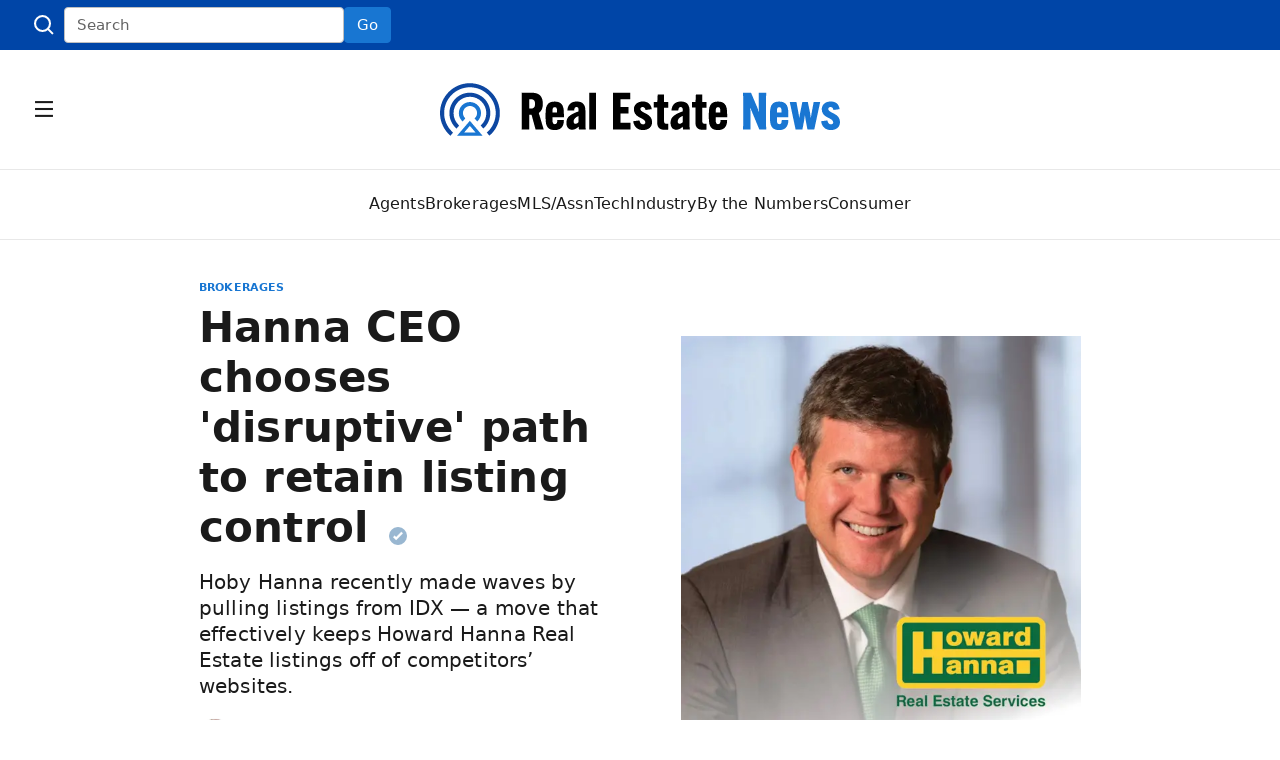

--- FILE ---
content_type: text/html; charset=utf-8
request_url: https://www.realestatenews.com/2023/06/30/hanna-ceo-chooses-disruptive-path-to-retain-listing-control
body_size: 10757
content:
<!DOCTYPE html><html lang="en"><head><meta charSet="utf-8"/><meta name="viewport" content="width=device-width, initial-scale=1, shrink-to-fit=no, viewport-fit=cover"/><title>Hanna CEO chooses &#x27;disruptive&#x27; path to retain listing control</title><link rel="canonical" href="https://www.realestatenews.com/2023/06/30/hanna-ceo-chooses-disruptive-path-to-retain-listing-control"/><meta name="description" content="Hoby Hanna recently made waves by pulling listings from IDX — a move that effectively keeps Howard Hanna Real Estate listings off of competitors’ websites."/><meta name="facebook-domain-verification" content="ssaje0hvclinrm4x9ehhs1sgan8wnl"/><meta property="og:description" content="Hoby Hanna recently made waves by pulling listings from IDX — a move that effectively keeps Howard Hanna Real Estate listings off of competitors’ websites."/><meta property="og:image" content="https://images.ctfassets.net/hzfwsdcegxo2/5Agpcee1iagk6bfUkXoN2k/6a1b94d747b344695a4bfa6f5465fd15/Hoby_Hanna_IDX.jpeg?w=1200&amp;h=630&amp;fit=fill"/><meta property="og:locale" content="en_US"/><meta property="og:site_name" content="RealEstateNews.com"/><meta property="og:title" content="Hanna CEO chooses &#x27;disruptive&#x27; path to retain listing control"/><meta property="og:type" content="article"/><meta property="og:url" content="https://www.realestatenews.com/2023/06/30/hanna-ceo-chooses-disruptive-path-to-retain-listing-control"/><meta name="twitter:site" content="@realestatenews"/><meta name="twitter:card" content="summary_large_image"/><meta property="article:tag" content="premium"/><meta property="article:published_time" content="2023-06-30T19:31:34.536Z"/><script type="application/ld+json">{
        "@context": "https://schema.org",
        "@type": "NewsArticle",
        "headline": "Hanna CEO chooses 'disruptive' path to retain listing control",
        "image": [
          "https://images.ctfassets.net/hzfwsdcegxo2/5Agpcee1iagk6bfUkXoN2k/6a1b94d747b344695a4bfa6f5465fd15/Hoby_Hanna_IDX.jpeg?w=630&h=630&fit=fill",
          "https://images.ctfassets.net/hzfwsdcegxo2/5Agpcee1iagk6bfUkXoN2k/6a1b94d747b344695a4bfa6f5465fd15/Hoby_Hanna_IDX.jpeg?w=1200&h=630&fit=fill",
          "https://images.ctfassets.net/hzfwsdcegxo2/5Agpcee1iagk6bfUkXoN2k/6a1b94d747b344695a4bfa6f5465fd15/Hoby_Hanna_IDX.jpeg?w=1600&h=900&fit=fill"
        ],
        "datePublished": "2023-06-30T19:31:34.536Z",
        "dateModified": "2023-11-17T21:28:19.611Z",
        "author": [{ "@type": "Person", "name": "Dave Gallagher", "url": "https://www.realestatenews.com/by/dave-gallagher" }]
      }</script><meta name="next-head-count" content="18"/><link rel="icon" type="image/png" sizes="32x32" href="/ren-app-icon-32x32.png"/><link rel="icon" type="image/png" sizes="192x192" href="/ren-app-icon-192x192.png"/><link rel="icon" type="image/png" sizes="512x512" href="/ren-app-icon-512x512.png"/><link rel="icon" href="/ren-app-icon.svg" type="image/svg+xml"/><link rel="apple-touch-icon" sizes="180x180" href="/ren-app-icon-180x180.png"/><link rel="manifest" href="/manifest.webmanifest"/><link rel="alternative" type="application/xml" title="RSS feed for RealEstateNews.com" href="/rss"/><noscript><img height="1" width="1" style="display:none" src="https://www.facebook.com/tr?id=932999861172442&amp;ev=PageView&amp;noscript=1"/></noscript><script id="pelcro-init" data-nscript="beforeInteractive">
          var Pelcro = window.Pelcro || (window.Pelcro = {});
          Pelcro.siteid = 1854;
          Pelcro.environment = {};
          Pelcro.environment.stripe = "pk_live_Wdef2LjEQXsgFWult6IVFobB"
          Pelcro.environment.domain = "https://www.pelcro.com";
          Pelcro.environment.ui = "https://js.pelcro.com/ui/plugin/membership/v1/main.min.js";
          Pelcro.uiSettings = {
            enableReactGA4: true
          }
      </script><link rel="preload" href="/_next/static/css/288cc41b80d530d2.css" as="style"/><link rel="stylesheet" href="/_next/static/css/288cc41b80d530d2.css" data-n-g=""/><link rel="preload" href="/_next/static/css/a866e8c21c3270a9.css" as="style"/><link rel="stylesheet" href="/_next/static/css/a866e8c21c3270a9.css" data-n-p=""/><link rel="preload" href="/_next/static/css/41658b391a8a7f1a.css" as="style"/><link rel="stylesheet" href="/_next/static/css/41658b391a8a7f1a.css" data-n-p=""/><noscript data-n-css=""></noscript><script defer="" nomodule="" src="/_next/static/chunks/polyfills-c67a75d1b6f99dc8.js"></script><script id="pelcro-main" src="https://js.pelcro.com/sdk/main.min.js" defer="" data-nscript="beforeInteractive"></script><script src="/_next/static/chunks/webpack-5669666e876dfa21.js" defer=""></script><script src="/_next/static/chunks/framework-45ce3d09104a2cae.js" defer=""></script><script src="/_next/static/chunks/main-19bf086a31cad5e6.js" defer=""></script><script src="/_next/static/chunks/pages/_app-c4741a0ade57347b.js" defer=""></script><script src="/_next/static/chunks/6577-4fc7102c24ce41f7.js" defer=""></script><script src="/_next/static/chunks/2304-2f229bd8c6d0dd83.js" defer=""></script><script src="/_next/static/chunks/9946-87ed571c1cb773c4.js" defer=""></script><script src="/_next/static/chunks/pages/%5B...article%5D-e18e7a1d128ac60a.js" defer=""></script><script src="/_next/static/zy7NYRc2kjYUWu2v6zrfT/_buildManifest.js" defer=""></script><script src="/_next/static/zy7NYRc2kjYUWu2v6zrfT/_ssgManifest.js" defer=""></script></head><body><div id="__next" data-reactroot=""><div><header class="Layout_header__ZbfKF Header_header__qki_E"><div class="UtilBar_bar__soEMX"><div class="ButtonGroup_buttonGroup__ei_n9 ButtonGroup_defaultGroup__e77rJ ButtonGroup_leftAlign__6WyD7"><div class="SearchBox_search__JNqnV"><div class="SearchBox_iconContainer__hLeoN"><div class="Icon_icon__ywEGU Icon_searchIcon__Xf97n Icon_mSize__4hHDI"><svg width="100%" height="100%" role="presentation" focusable="false" class="Icon_svg__hGc59"><use xlink:href="#icons_search"></use></svg></div></div><div><form id="searchForm" class="Form_form__JarI2 Form_horizontal__ZGpfT" method="post"><input type="text" id="searchPageInput" class="FormTextInput_input__meTQk FormTextInput_useFocus__oSv2b FormTextInput_lSize___7A6Q" enterKeyHint="go" autofocus="" inputMode="search" value="" placeholder="Search"/><button class="Button_button__pnvnf FormTextInput_useFocus__oSv2b Button_sSize__WW9L7 Button_primaryVariant__DdFxH" role="button" type="submit"><span>Go</span></button></form></div></div><a href="#main" class="Button_button__pnvnf FormTextInput_useFocus__oSv2b Button_sSize__WW9L7 Button_clearVariant__eaieK UtilBar_skipLink__Friq7"><span>Skip to Content</span></a></div></div><div class="Layout_headerWrap__6AsEq"><div class="Layout_headerGridArea__4eVzJ"><div class="Layout_headerGridAreaLeft__sYNgf"><div class="ButtonGroup_buttonGroup__ei_n9 ButtonGroup_defaultGroup__e77rJ ButtonGroup_leftAlign__6WyD7"><button aria-label="Menu" class="Button_button__pnvnf FormTextInput_useFocus__oSv2b Button_mSize__n9JMG Button_iconOnly__jYUlg" role="button" type="button"><div class="Icon_icon__ywEGU Icon_menuIcon__NTcYS Icon_mSize__4hHDI"><svg width="100%" height="100%" role="presentation" focusable="false" class="Icon_svg__hGc59"><use xlink:href="#icons_menu"></use></svg></div></button></div></div><div class="Layout_headerGridAreaCenter__NlZeI"><a class="Layout_link__oSY91 Accessibility_focusLink__Y4Tn4" href="/"><div class="Logo_logo__I8raA Logo_defaultVariant__wNu6W Logo_lSize__ulhY5"><svg aria-label="Real Estate News" role="presentation" focusable="false" class="Logo_svg__yi_Hw"><use xlink:href="#logos_default"></use></svg></div></a></div><div class="Layout_headerGridAreaRight__qu_br"></div></div></div></header><nav aria-label="Main" class="Navbar_navbar__7Exjr"><ul role="list" class="LinkList_list__zMWST LinkList_navList__4W_KD LinkList_horizontalList__T7VHb"><li class="LinkList_item__XtqUw LinkList_navItem__r3M7g undefined"><a class="LinkList_action__lkeGi LinkList_navAction__MR3Ii Accessibility_focusLink__Y4Tn4 undefined" data-selected="false" href="/agents">Agents</a></li><li class="LinkList_item__XtqUw LinkList_navItem__r3M7g undefined"><a class="LinkList_action__lkeGi LinkList_navAction__MR3Ii Accessibility_focusLink__Y4Tn4 undefined" data-selected="false" href="/brokerages">Brokerages</a></li><li class="LinkList_item__XtqUw LinkList_navItem__r3M7g undefined"><a class="LinkList_action__lkeGi LinkList_navAction__MR3Ii Accessibility_focusLink__Y4Tn4 undefined" data-selected="false" href="/mls-associations">MLS/Assn</a></li><li class="LinkList_item__XtqUw LinkList_navItem__r3M7g undefined"><a class="LinkList_action__lkeGi LinkList_navAction__MR3Ii Accessibility_focusLink__Y4Tn4 undefined" data-selected="false" href="/tech">Tech</a></li><li class="LinkList_item__XtqUw LinkList_navItem__r3M7g undefined"><a class="LinkList_action__lkeGi LinkList_navAction__MR3Ii Accessibility_focusLink__Y4Tn4 undefined" data-selected="false" href="/industry">Industry</a></li><li class="LinkList_item__XtqUw LinkList_navItem__r3M7g undefined"><a class="LinkList_action__lkeGi LinkList_navAction__MR3Ii Accessibility_focusLink__Y4Tn4 undefined" data-selected="false" href="/by-the-numbers">By the Numbers</a></li><li class="LinkList_item__XtqUw LinkList_navItem__r3M7g undefined"><a class="LinkList_action__lkeGi LinkList_navAction__MR3Ii Accessibility_focusLink__Y4Tn4 undefined" data-selected="false" href="/tag/consumer">Consumer</a></li></ul></nav><main id="main" class="Layout_main__wzvG5"><div class="Layout_narrowContainer__E3obk Layout_container__A1qNp"><div class="ArticleHeader_grid___VkWe"><div class="ArticleHeader_imageContainer__Fdps5"><figure class="Figure_figure__Crc37 Figure_blockPlacement___v2ZJ" style="max-width:400px"><span style="box-sizing:border-box;display:inline-block;overflow:hidden;width:initial;height:initial;background:none;opacity:1;border:0;margin:0;padding:0;position:relative;max-width:100%"><span style="box-sizing:border-box;display:block;width:initial;height:initial;background:none;opacity:1;border:0;margin:0;padding:0;max-width:100%"><img style="display:block;max-width:100%;width:initial;height:initial;background:none;opacity:1;border:0;margin:0;padding:0" alt="" aria-hidden="true" src="data:image/svg+xml,%3csvg%20xmlns=%27http://www.w3.org/2000/svg%27%20version=%271.1%27%20width=%27400%27%20height=%27400%27/%3e"/></span><img alt="Hoby Hanna, President and CEO, Howard Hanna Real Estate Services." fetchpriority="high" src="[data-uri]" decoding="async" data-nimg="intrinsic" class="Figure_image__47xnk" style="position:absolute;top:0;left:0;bottom:0;right:0;box-sizing:border-box;padding:0;border:none;margin:auto;display:block;width:0;height:0;min-width:100%;max-width:100%;min-height:100%;max-height:100%"/><noscript><img alt="Hoby Hanna, President and CEO, Howard Hanna Real Estate Services." fetchpriority="high" srcSet="/_next/image?url=https%3A%2F%2Fimages.ctfassets.net%2Fhzfwsdcegxo2%2F5Agpcee1iagk6bfUkXoN2k%2F6a1b94d747b344695a4bfa6f5465fd15%2FHoby_Hanna_IDX.jpeg%3Fw%3D600%26h%3D600%26fit%3Dfill&amp;w=640&amp;q=75 1x, /_next/image?url=https%3A%2F%2Fimages.ctfassets.net%2Fhzfwsdcegxo2%2F5Agpcee1iagk6bfUkXoN2k%2F6a1b94d747b344695a4bfa6f5465fd15%2FHoby_Hanna_IDX.jpeg%3Fw%3D600%26h%3D600%26fit%3Dfill&amp;w=828&amp;q=75 2x" src="/_next/image?url=https%3A%2F%2Fimages.ctfassets.net%2Fhzfwsdcegxo2%2F5Agpcee1iagk6bfUkXoN2k%2F6a1b94d747b344695a4bfa6f5465fd15%2FHoby_Hanna_IDX.jpeg%3Fw%3D600%26h%3D600%26fit%3Dfill&amp;w=828&amp;q=75" decoding="async" data-nimg="intrinsic" style="position:absolute;top:0;left:0;bottom:0;right:0;box-sizing:border-box;padding:0;border:none;margin:auto;display:block;width:0;height:0;min-width:100%;max-width:100%;min-height:100%;max-height:100%" class="Figure_image__47xnk" loading="lazy"/></noscript></span></figure></div><div class="ArticleHeader_detailsContainer__RH2d2"><div class="ArticleHeader_category__IOErc"><object><a class="ArticleHeader_categoryLink__ifhz7" href="/brokerages">Brokerages</a></object></div><h1 class="ArticleHeader_title__r8cvc Typography_h1__dFV8t">Hanna CEO chooses &#x27;disruptive&#x27; path to retain listing control<!-- --> <div class="ArticleHeader_verified__RI7xO"><div class="Icon_icon__ywEGU Icon_sSize__Od4rY ArticleHeader_verifiedCheck__CUcpv" aria-label="Verified by Real Estate News" title="Verified"><svg width="100%" height="100%" role="presentation" focusable="false" class="Icon_svg__hGc59"><use xlink:href="#icons_check"></use></svg></div></div></h1><p class="ArticleHeader_desc__hutsL Typography_desc1__kJS_N">Hoby Hanna recently made waves by pulling listings from IDX — a move that effectively keeps Howard Hanna Real Estate listings off of competitors’ websites.</p><div class="ArticleHeader_authorsWithAvatars__4OfuE ArticleHeader_authors__g930m"><a class="ArticleHeader_authorLink__5_u9D ArticleHeader_link__5eQwV Accessibility_focusLink__Y4Tn4" href="/by/dave-gallagher"><div class="Avatar_avatar__k1hSR Avatar_mSize__dDCvz"><span style="box-sizing:border-box;display:inline-block;overflow:hidden;width:initial;height:initial;background:none;opacity:1;border:0;margin:0;padding:0;position:relative;max-width:100%"><span style="box-sizing:border-box;display:block;width:initial;height:initial;background:none;opacity:1;border:0;margin:0;padding:0;max-width:100%"><img style="display:block;max-width:100%;width:initial;height:initial;background:none;opacity:1;border:0;margin:0;padding:0" alt="" aria-hidden="true" src="data:image/svg+xml,%3csvg%20xmlns=%27http://www.w3.org/2000/svg%27%20version=%271.1%27%20width=%27140%27%20height=%27140%27/%3e"/></span><img alt="Dave Gallagher" src="[data-uri]" decoding="async" data-nimg="intrinsic" style="position:absolute;top:0;left:0;bottom:0;right:0;box-sizing:border-box;padding:0;border:none;margin:auto;display:block;width:0;height:0;min-width:100%;max-width:100%;min-height:100%;max-height:100%"/><noscript><img alt="Dave Gallagher" srcSet="/_next/image?url=https%3A%2F%2Fimages.ctfassets.net%2Fhzfwsdcegxo2%2F5Ohp9J7AnJmrk78yUgQc5O%2F32a40a93c90bbb36cc40e6e8a99e9e10%2FNew_crop_Dave_mug.JPG%3Fw%3D360%26h%3D360%26fit%3Dfill&amp;w=256&amp;q=75 1x, /_next/image?url=https%3A%2F%2Fimages.ctfassets.net%2Fhzfwsdcegxo2%2F5Ohp9J7AnJmrk78yUgQc5O%2F32a40a93c90bbb36cc40e6e8a99e9e10%2FNew_crop_Dave_mug.JPG%3Fw%3D360%26h%3D360%26fit%3Dfill&amp;w=384&amp;q=75 2x" src="/_next/image?url=https%3A%2F%2Fimages.ctfassets.net%2Fhzfwsdcegxo2%2F5Ohp9J7AnJmrk78yUgQc5O%2F32a40a93c90bbb36cc40e6e8a99e9e10%2FNew_crop_Dave_mug.JPG%3Fw%3D360%26h%3D360%26fit%3Dfill&amp;w=384&amp;q=75" decoding="async" data-nimg="intrinsic" style="position:absolute;top:0;left:0;bottom:0;right:0;box-sizing:border-box;padding:0;border:none;margin:auto;display:block;width:0;height:0;min-width:100%;max-width:100%;min-height:100%;max-height:100%" loading="lazy"/></noscript></span></div>Dave Gallagher</a></div><div class="ArticleHeader_metaWrap__mrg69"><div class="ArticleHeader_meta__lL_b1"><div>June 30, 2023</div><div class="ArticleHeader_readingTime__4DMi8"><div class="Icon_icon__ywEGU Icon_readingtimeIcon__flIax Icon_xsSize__4azB5"><svg width="100%" height="100%" role="presentation" focusable="false" class="Icon_svg__hGc59"><use xlink:href="#icons_readingtime"></use></svg></div>6 mins</div></div><div class="ArticleHeader_socialShare__b00R8"></div></div></div></div><div class="Document_document__enEMC"><div class="ArticleKeyPoints_box__aIbQ0"><h2 class="ArticleKeyPoints_h2__f5Rfm">Key points:</h2><ul class="ArticleKeyPoints_ul__DpQoz"><li class="ArticleKeyPoints_li__ZIHih">Howard Hanna’s switch from IDX to VOW affects only its Cleveland area-listings — so far.</li><li class="ArticleKeyPoints_li__ZIHih">Hanna is working to keep its listings on major real estate portals like Zillow, which he sees as a benefit to its clients and agents. </li><li class="ArticleKeyPoints_li__ZIHih">The industry is closely watching whether this will work, as it could lead to other brokerage companies following suit.</li></ul></div><p class="Document_p__O_O2M">Howard W. &quot;Hoby&quot; Hanna IV<!-- -->, newly minted CEO of the nation&#x27;s largest independent brokerage, has made a bold move that will effectively keep Howard Hanna Real Estate listings off of competitors&#x27; websites.</p><p class="Document_p__O_O2M">So far, it&#x27;s only affecting the Cleveland metro area. But it has set off a <a href="https://twitter.com/robhahn/status/1673499265392582657?s=46&amp;t=YdRobe9LrS_Vpi1oW-IsCg" class="Document_link__d6Jno Accessibility_focusLink__Y4Tn4" target="_blank" rel="noreferrer">social media reaction</a> that caught Hanna by surprise.</p><p class="Document_p__O_O2M">Hanna has opted to switch from an Internet Data exchange (IDX), a widely used way of connecting a brokerage&#x27;s listings to its Multiple Listing Service, to a Virtual Office Website (VOW), which serves the same function but isn&#x27;t as easily accessible.</p><p class="Document_p__O_O2M">Competitors&#x27; listings will remain on the <a href="https://www.howardhanna.com/" class="Document_link__d6Jno Accessibility_focusLink__Y4Tn4" target="_blank" rel="noreferrer">Howard Hanna Real Estate</a> site, but Hanna listings will only appear on other brokerage sites if they are VOW-enabled — and most aren&#x27;t.</p><p class="Document_p__O_O2M">It&#x27;s an interesting gamble for the longtime family-owned company. On the one hand, a Howard Hanna listing in Cleveland won&#x27;t get as much exposure because it won&#x27;t appear on as many sites. On the other hand, Howard Hanna agents have more control over their own listings, providing what they think is a better overall customer experience.</p><p class="Document_p__O_O2M">In an interview with Real Estate News, Hanna, who served as president of Howard Hanna for six years before additionally taking on the CEO role last month, provided insight into the company&#x27;s decision and discussed what they might be doing going forward — and whether he thinks this will catch on in with other brokerage companies.</p><h2 class="Document_h2__Ysnwk undefined">The motivation behind the move</h2><p class="Document_p__O_O2M">In a <a href="https://www.youtube.com/watch?v=tBd1lHxgIuA" class="Document_link__d6Jno Accessibility_focusLink__Y4Tn4" target="_blank" rel="noreferrer">YouTube video</a>, Hanna said the company made this move to help its agents retain more control over their listings.</p><p class="Document_p__O_O2M">&quot;We know so many of you go out and get a hard-earned listing and that gets marketed and scraped by so many different people as opposed to yourself,&quot; Hanna said.</p><p class="Document_p__O_O2M">Hanna said they are also working with major home search portals like Zillow and Realtor.com to feed listings to their sites, noting the value of the high levels of traffic they bring, particularly from out-of-town buyers just starting their search.</p><p class="Document_p__O_O2M">The move to VOW means users will need to provide some basic personal information, like a name and email address, to gain access, but in exchange, the registered user will be able to get more details about a listing, Hanna said.</p><p class="Document_p__O_O2M">&quot;VOW allows us to basically give them… everything an agent can see,&quot; Hanna said. &quot;It gets to this more interactive, deeper level of experience for the consumer to see everything… and get to that level of transparency.&quot;</p><h2 class="Document_h2__Ysnwk undefined">Getting ahead of potential changes in the industry</h2><p class="Document_p__O_O2M">As the leader of a family-run business, Hoby Hanna has grown up in the industry and watched it evolve over time.</p><p class="Document_p__O_O2M">About 20 years ago, he noticed a change in how companies view MLS listings. What started as a business-to-business practice of &quot;here&#x27;s my listing, and I&#x27;ll cooperate with you and you bring me your buyer&quot; has, with the use of IDX, become more like &quot;you give me your listings and see who can scrape more leads or take more leads of unencumbered customers&quot; — customers who don&#x27;t know which agent is actually knowledgeable about the property. </p><p class="Document_p__O_O2M">Switching to VOW helps address those concerns, he said.</p><p class="Document_p__O_O2M">And why now? Because he believes change may be coming, particularly in light of the buyer agent commission lawsuits making their way through the courts.</p><p class="Document_p__O_O2M">&quot;There&#x27;s a likelihood that [the class action lawsuits] could change part of how we do business,&quot; Hanna said, adding that having a more robust website with registration features will help them adapt and be in a better position to explain the changes to customers.</p><h2 class="Document_h2__Ysnwk undefined">Northern Ohio as a testing ground</h2><p class="Document_p__O_O2M">Cleveland is Hoby Hanna&#x27;s hometown, and he has spent much of his career there. He knows the agents well and values their opinion, so it made sense to start with the greater Cleveland area as a test case to gain insight into how the switch to VOW is working.</p><p class="Document_p__O_O2M">And perhaps more importantly, Howard Hanna has a strong market share in the area, so the move could have a significant impact on its agents.</p><p class="Document_p__O_O2M">It could also affect the competition. Let&#x27;s say an area of Cleveland has 60 homes for sale and Howard Hanna has 25 or 30 of the listings. The company is betting that potential buyers will choose to view properties via the Howard Hanna website — with all the listings — instead of another site, even if it means they have to register to gain access.</p><p class="Document_p__O_O2M">Hanna said they plan on taking a hard look at the data coming out of Cleveland before considering expanding into other regions. But the early results look good.</p><p class="Document_p__O_O2M">&quot;Even though it&#x27;s only been a week, we&#x27;ve been seeing great energy and great enthusiasm. Consumers are saying this makes a lot of sense when explained correctly,&quot; Hanna said.</p><h2 class="Document_h2__Ysnwk undefined">The portals still matter</h2><p class="Document_p__O_O2M">Hanna acknowledges that his company needs to walk a fine line when working with listings aggregators, as the goal is creating partnerships that benefit Howard Hanna agents.</p><p class="Document_p__O_O2M">While major portals have some ties to the brokerage realm, Hanna sees Zillow, Trulia, Realtor.com and Homes.com — the places that many buyers go at the beginning of their home search — as important advertising vehicles. </p><p class="Document_p__O_O2M">He said he has been reaching out to discuss partnerships and has already started a dialogue with some of the portals.</p><p class="Document_p__O_O2M">&quot;We&#x27;re optimistic that it could lead to some really fruitful success for our clients and our agents,&quot; Hanna said.</p><h2 class="Document_h2__Ysnwk undefined">Will this listings strategy catch on?</h2><p class="Document_p__O_O2M">The short answer, said Hanna, is yes. </p><p class="Document_p__O_O2M">In the brief time since making the change from IDX to VOW, Hanna said he&#x27;s been getting calls from friends in the industry who are curious about the decision — and want to know if it&#x27;s working. </p><p class="Document_p__O_O2M">&quot;They&#x27;re like, &#x27;Hey, this is interesting, it&#x27;s disruptive, it&#x27;s change,&quot; Hanna said, noting that the idea has been out there for years but no action was being taken. </p><p class="Document_p__O_O2M">&quot;I do think this will lead to a discussion, and there are some companies much bigger than us that might be able to take this premise and really change on a larger scale.&quot;</p></div><div class="Layout_articleFooter__8Ho4Q"><div class="BroadstreetAd_container__QB_Am BroadstreetAd_articleSlot__lmpk1"><broadstreet-zone zone-id="149146" keywords="brokerages,article-brokerages"></broadstreet-zone></div></div></div></main><div class="NewsletterBar_bar__EYDym"><div class="NewsletterBar_content__pyuCG"><p class="Typography_p__kYJAR">Get the latest real estate news delivered to your inbox.</p><form id="newsletterBarForm" class="Form_form__JarI2 Form_horizontal__ZGpfT" method="post"><div class="NewsletterFormSimple_field__0TgTZ"><input type="text" class="FormTextInput_input__meTQk FormTextInput_useFocus__oSv2b FormTextInput_mSize__SixAb" name="email" inputMode="email" placeholder="Enter your email address"/></div><button class="Button_button__pnvnf FormTextInput_useFocus__oSv2b Button_sSize__WW9L7 Button_primaryVariant__DdFxH" role="button" type="submit"><span>Sign Up</span></button></form></div></div><footer class="Footer_footer__nKPS_"><div class="Footer_wrap__jp_Pm"><div class="Footer_grid__465vv"><div class="Footer_logoGridArea__XX1X1"><a class="Footer_renLogoLink__3elvG Accessibility_focusLink__Y4Tn4" href="/"><div class="Logo_logo__I8raA Logo_registeredVariant__kwtCk Logo_sSize__5RUuQ"><svg aria-label="Real Estate News" role="presentation" focusable="false" class="Logo_svg__yi_Hw"><use xlink:href="#logos_registered"></use></svg></div></a><div class="Footer_tagline__i6_0c">An editorially independent division of<a href="https://www.t360.com/" target="_blank" rel="noopener noreferrer" class="Footer_t3LogoLink__JN_ua"><svg class="Footer_t3Logo__WTVp7" xmlns="http://www.w3.org/2000/svg" viewBox="72.38 44.88 248.24 248.24"><path d="M310.51 293.12c-5.78 0-10.17-4.44-10.17-10.2s4.39-10.2 10.17-10.2 10.11 4.47 10.11 10.2-4.35 10.2-10.11 10.2Zm0-18.89c-4.83 0-8.5 3.95-8.5 8.69s3.66 8.72 8.5 8.72 8.44-3.98 8.44-8.72-3.63-8.69-8.44-8.69Zm-2.13 13.67h-1.68v-9.95h4.07c.85 0 1.56.1 2.06.33.86.38 1.71 1.21 1.71 2.61 0 1.48-1.05 2.54-2.41 2.84l2.91 4.17h-2.08l-2.81-4.07h-1.76v4.07Zm2.19-5.63c.8 0 1.23-.02 1.53-.18.48-.23.7-.65.7-1.21 0-.63-.23-1.03-.7-1.23-.3-.15-.78-.18-1.53-.18h-2.18v2.79h2.18ZM196.25 44.88c-68.41 0-123.87 55.46-123.87 123.87s55.46 123.87 123.87 123.87 123.87-55.46 123.87-123.87S264.66 44.88 196.25 44.88m32.4 138.86c-16.7 0-25.62-10.35-26.13-23.57h14.96c.61 5.74 4.82 9.73 11.17 9.73 6.76 0 11.27-4 11.27-10.76 0-8.1-5.23-11.68-15.37-10.45v-14.24l11.27-5.53v-6.46h-28.69v-13.52h43.03v24.39l-12.91 6.25c10.66.61 18.03 8.09 18.03 19.57 0 15.06-9.94 24.59-26.64 24.59M176.9 98.7v61.48h-15.37V98.7h-25.62V84.36h66.6V98.7h-25.62Zm-11.86 154.47c-18.24 0-27.77-13.32-27.77-35.45 0-27.25 11.27-42.42 28.79-42.42 16.39 0 22.54 10.45 22.54 21.52h-14.34c0-3.69-2.15-7.79-8.2-7.79-8.09 0-14.14 7.07-14.14 23.87 3.59-4.61 9.12-8.81 17.22-8.81 11.58 0 21.93 7.69 21.93 23.87s-11.37 25.21-26.03 25.21m0-36.27c5.94 0 11.27 4.2 11.27 11.07 0 7.48-5.33 11.37-11.27 11.37s-11.27-3.89-11.27-11.37c0-6.87 5.23-11.07 11.27-11.07m63.61 36.27c-14.76 0-26.64-11.88-26.64-26.64s11.88-26.64 26.64-26.64 26.64 12.09 26.64 26.64-12.09 26.64-26.64 26.64m0-39.45c6.25 0 11.48 4.51 11.48 12.81s-5.23 12.81-11.48 12.81-11.48-4.41-11.48-12.81 5.12-12.81 11.48-12.81"></path></svg></a></div><div class="ButtonGroup_buttonGroup__ei_n9 ButtonGroup_iconGroup__g5IhL ButtonGroup_leftAlign__6WyD7"><a href="https://twitter.com/realestatenews" aria-label="X/Twitter" class="Button_button__pnvnf FormTextInput_useFocus__oSv2b Button_mSize__n9JMG Button_iconOnly__jYUlg" target="_blank" rel="noreferrer"><div class="Icon_icon__ywEGU Icon_xIcon__7qz0u Icon_mSize__4hHDI"><svg width="100%" height="100%" role="presentation" focusable="false" class="Icon_svg__hGc59"><use xlink:href="#icons_x"></use></svg></div></a><a href="https://www.linkedin.com/company/85654841" aria-label="LinkedIn" class="Button_button__pnvnf FormTextInput_useFocus__oSv2b Button_mSize__n9JMG Button_iconOnly__jYUlg" target="_blank" rel="noreferrer"><div class="Icon_icon__ywEGU Icon_linkedinIcon__bPp5j Icon_mSize__4hHDI"><svg width="100%" height="100%" role="presentation" focusable="false" class="Icon_svg__hGc59"><use xlink:href="#icons_linkedin"></use></svg></div></a><a href="https://www.facebook.com/Real-Estate-News-106634992217536" aria-label="Facebook" class="Button_button__pnvnf FormTextInput_useFocus__oSv2b Button_mSize__n9JMG Button_iconOnly__jYUlg" target="_blank" rel="noreferrer"><div class="Icon_icon__ywEGU Icon_facebookIcon__mh59x Icon_mSize__4hHDI"><svg width="100%" height="100%" role="presentation" focusable="false" class="Icon_svg__hGc59"><use xlink:href="#icons_facebook"></use></svg></div></a><a href="https://bsky.app/profile/realestatenews.com" aria-label="Bluesky" class="Button_button__pnvnf FormTextInput_useFocus__oSv2b Button_mSize__n9JMG Button_iconOnly__jYUlg" target="_blank" rel="noreferrer"><div class="Icon_icon__ywEGU Icon_blueskyIcon__Pwnj2 Icon_mSize__4hHDI"><svg width="100%" height="100%" role="presentation" focusable="false" class="Icon_svg__hGc59"><use xlink:href="#icons_bluesky"></use></svg></div></a></div></div><div class="Footer_linksGrid__JyXoU"><div class="Footer_linksGridArea__C0sZ6"><h6 class="Typography_h6__XzVW3">About us</h6><ul role="list" class="LinkList_list__zMWST LinkList_footerList__SUh5W LinkList_verticalList__5vlt3"><li class="LinkList_item__XtqUw undefined"><a class="LinkList_action__lkeGi LinkList_footerAction__FGJ_I Accessibility_focusLink__Y4Tn4 undefined" data-selected="false" href="/about-us/our-vision">Our vision</a></li><li class="LinkList_item__XtqUw undefined"><a class="LinkList_action__lkeGi LinkList_footerAction__FGJ_I Accessibility_focusLink__Y4Tn4 undefined" data-selected="false" href="/about-us/editorial-standards">Editorial standards</a></li><li class="LinkList_item__XtqUw undefined"><a class="LinkList_action__lkeGi LinkList_footerAction__FGJ_I Accessibility_focusLink__Y4Tn4 undefined" data-selected="false" href="/about-us/our-team">Our team</a></li></ul></div><div class="Footer_linksGridArea__C0sZ6"><h6 class="Typography_h6__XzVW3">Subscribe</h6><ul role="list" class="LinkList_list__zMWST LinkList_footerList__SUh5W LinkList_verticalList__5vlt3"><li class="LinkList_item__XtqUw undefined"><a class="LinkList_action__lkeGi LinkList_footerAction__FGJ_I Accessibility_focusLink__Y4Tn4 undefined" data-selected="false" href="/subscribe">Why subscribe?</a></li><li class="LinkList_item__XtqUw undefined"><a id="manageAccountFooter" class="LinkList_action__lkeGi LinkList_footerAction__FGJ_I Accessibility_focusLink__Y4Tn4 undefined" data-selected="false" href="/[...article]">Manage subscription</a></li></ul></div><div class="Footer_linksGridArea__C0sZ6"><h6 class="Typography_h6__XzVW3">Support</h6><ul role="list" class="LinkList_list__zMWST LinkList_footerList__SUh5W LinkList_verticalList__5vlt3"><li class="LinkList_item__XtqUw undefined"><a class="LinkList_action__lkeGi LinkList_footerAction__FGJ_I Accessibility_focusLink__Y4Tn4 undefined" data-selected="false" href="/support/faq">FAQ</a></li><li class="LinkList_item__XtqUw undefined"><a class="LinkList_action__lkeGi LinkList_footerAction__FGJ_I Accessibility_focusLink__Y4Tn4 undefined" data-selected="false" href="/support/contact">Contact us</a></li></ul></div><div class="Footer_linksGridArea__C0sZ6"><h6 class="Typography_h6__XzVW3">Advertise</h6><ul role="list" class="LinkList_list__zMWST LinkList_footerList__SUh5W LinkList_verticalList__5vlt3"><li class="LinkList_item__XtqUw undefined"><a class="LinkList_action__lkeGi LinkList_footerAction__FGJ_I Accessibility_focusLink__Y4Tn4 undefined" data-selected="false" href="/advertise/learn-more">Learn more</a></li></ul></div></div></div><div class="Footer_legal__mZg3V"><div class="Footer_legalWrap__AtklL"><div class="Footer_copyright__Zh_DC">© 2026 Real Estate News</div><a class="Footer_link__2Y2qR Accessibility_focusLink__Y4Tn4" href="/support/privacy-policy">Privacy Policy</a><a class="Footer_link2__egCkt Footer_link__2Y2qR Accessibility_focusLink__Y4Tn4" href="/support/terms">Terms of Use</a></div></div></div></footer></div></div><script id="__NEXT_DATA__" type="application/json">{"props":{"pageProps":{"article":{"sys":{"id":"41nFLMwwxCX7IEA4anbfcN","firstPublishedAt":"2023-06-30T19:31:34.536Z","publishedAt":"2023-11-17T21:28:19.611Z"},"seoMetaTags":null,"slug":"hanna-ceo-chooses-disruptive-path-to-retain-listing-control","title":"Hanna CEO chooses 'disruptive' path to retain listing control","description":"Hoby Hanna recently made waves by pulling listings from IDX — a move that effectively keeps Howard Hanna Real Estate listings off of competitors’ websites.","showUpdatedDate":false,"isPaywall":true,"isVerified":true,"keyPoints":["Howard Hanna’s switch from IDX to VOW affects only its Cleveland area-listings — so far.","Hanna is working to keep its listings on major real estate portals like Zillow, which he sees as a benefit to its clients and agents. ","The industry is closely watching whether this will work, as it could lead to other brokerage companies following suit."],"category":{"label":"Brokerages","slug":"brokerages"},"body":{"json":{"data":{},"content":[{"data":{},"content":[{"data":{},"marks":[],"value":"Howard W. \"Hoby\" Hanna IV","nodeType":"text"},{"data":{},"marks":[],"value":", newly minted CEO of the nation’s largest independent brokerage, has made a bold move that will effectively keep Howard Hanna Real Estate listings off of competitors’ websites.","nodeType":"text"}],"nodeType":"paragraph"},{"data":{},"content":[{"data":{},"marks":[],"value":"So far, it’s only affecting the Cleveland metro area. But it has set off a ","nodeType":"text"},{"data":{"uri":"https://twitter.com/robhahn/status/1673499265392582657?s=46\u0026t=YdRobe9LrS_Vpi1oW-IsCg"},"content":[{"data":{},"marks":[],"value":"social media reaction","nodeType":"text"}],"nodeType":"hyperlink"},{"data":{},"marks":[],"value":" that caught Hanna by surprise.","nodeType":"text"}],"nodeType":"paragraph"},{"data":{},"content":[{"data":{},"marks":[],"value":"Hanna has opted to switch from an Internet Data exchange (IDX), a widely used way of connecting a brokerage’s listings to its Multiple Listing Service, to a Virtual Office Website (VOW), which serves the same function but isn’t as easily accessible.","nodeType":"text"}],"nodeType":"paragraph"},{"data":{},"content":[{"data":{},"marks":[],"value":"Competitors’ listings will remain on the ","nodeType":"text"},{"data":{"uri":"https://www.howardhanna.com/"},"content":[{"data":{},"marks":[],"value":"Howard Hanna Real Estate","nodeType":"text"}],"nodeType":"hyperlink"},{"data":{},"marks":[],"value":" site, but Hanna listings will only appear on other brokerage sites if they are VOW-enabled — and most aren’t.","nodeType":"text"}],"nodeType":"paragraph"},{"data":{},"content":[{"data":{},"marks":[],"value":"It’s an interesting gamble for the longtime family-owned company. On the one hand, a Howard Hanna listing in Cleveland won’t get as much exposure because it won’t appear on as many sites. On the other hand, Howard Hanna agents have more control over their own listings, providing what they think is a better overall customer experience.","nodeType":"text"}],"nodeType":"paragraph"},{"data":{},"content":[{"data":{},"marks":[],"value":"In an interview with Real Estate News, Hanna, who served as president of Howard Hanna for six years before additionally taking on the CEO role last month, provided insight into the company’s decision and discussed what they might be doing going forward — and whether he thinks this will catch on in with other brokerage companies.","nodeType":"text"}],"nodeType":"paragraph"},{"data":{},"content":[{"data":{},"marks":[],"value":"The motivation behind the move","nodeType":"text"}],"nodeType":"heading-2"},{"data":{},"content":[{"data":{},"marks":[],"value":"In a ","nodeType":"text"},{"data":{"uri":"https://www.youtube.com/watch?v=tBd1lHxgIuA"},"content":[{"data":{},"marks":[],"value":"YouTube video","nodeType":"text"}],"nodeType":"hyperlink"},{"data":{},"marks":[],"value":", Hanna said the company made this move to help its agents retain more control over their listings.","nodeType":"text"}],"nodeType":"paragraph"},{"data":{},"content":[{"data":{},"marks":[],"value":"“We know so many of you go out and get a hard-earned listing and that gets marketed and scraped by so many different people as opposed to yourself,” Hanna said.","nodeType":"text"}],"nodeType":"paragraph"},{"data":{},"content":[{"data":{},"marks":[],"value":"Hanna said they are also working with major home search portals like Zillow and Realtor.com to feed listings to their sites, noting the value of the high levels of traffic they bring, particularly from out-of-town buyers just starting their search.","nodeType":"text"}],"nodeType":"paragraph"},{"data":{},"content":[{"data":{},"marks":[],"value":"The move to VOW means users will need to provide some basic personal information, like a name and email address, to gain access, but in exchange, the registered user will be able to get more details about a listing, Hanna said.","nodeType":"text"}],"nodeType":"paragraph"},{"data":{},"content":[{"data":{},"marks":[],"value":"“VOW allows us to basically give them… everything an agent can see,” Hanna said. “It gets to this more interactive, deeper level of experience for the consumer to see everything… and get to that level of transparency.”","nodeType":"text"}],"nodeType":"paragraph"},{"data":{},"content":[{"data":{},"marks":[],"value":"Getting ahead of potential changes in the industry","nodeType":"text"}],"nodeType":"heading-2"},{"data":{},"content":[{"data":{},"marks":[],"value":"As the leader of a family-run business, Hoby Hanna has grown up in the industry and watched it evolve over time.","nodeType":"text"}],"nodeType":"paragraph"},{"data":{},"content":[{"data":{},"marks":[],"value":"About 20 years ago, he noticed a change in how companies view MLS listings. What started as a business-to-business practice of “here’s my listing, and I’ll cooperate with you and you bring me your buyer” has, with the use of IDX, become more like “you give me your listings and see who can scrape more leads or take more leads of unencumbered customers” — customers who don’t know which agent is actually knowledgeable about the property. ","nodeType":"text"}],"nodeType":"paragraph"},{"data":{},"content":[{"data":{},"marks":[],"value":"Switching to VOW helps address those concerns, he said.","nodeType":"text"}],"nodeType":"paragraph"},{"data":{},"content":[{"data":{},"marks":[],"value":"And why now? Because he believes change may be coming, particularly in light of the buyer agent commission lawsuits making their way through the courts.","nodeType":"text"}],"nodeType":"paragraph"},{"data":{},"content":[{"data":{},"marks":[],"value":"“There’s a likelihood that [the class action lawsuits] could change part of how we do business,” Hanna said, adding that having a more robust website with registration features will help them adapt and be in a better position to explain the changes to customers.","nodeType":"text"}],"nodeType":"paragraph"},{"data":{},"content":[{"data":{},"marks":[],"value":"Northern Ohio as a testing ground","nodeType":"text"}],"nodeType":"heading-2"},{"data":{},"content":[{"data":{},"marks":[],"value":"Cleveland is Hoby Hanna’s hometown, and he has spent much of his career there. He knows the agents well and values their opinion, so it made sense to start with the greater Cleveland area as a test case to gain insight into how the switch to VOW is working.","nodeType":"text"}],"nodeType":"paragraph"},{"data":{},"content":[{"data":{},"marks":[],"value":"And perhaps more importantly, Howard Hanna has a strong market share in the area, so the move could have a significant impact on its agents.","nodeType":"text"}],"nodeType":"paragraph"},{"data":{},"content":[{"data":{},"marks":[],"value":"It could also affect the competition. Let’s say an area of Cleveland has 60 homes for sale and Howard Hanna has 25 or 30 of the listings. The company is betting that potential buyers will choose to view properties via the Howard Hanna website — with all the listings — instead of another site, even if it means they have to register to gain access.","nodeType":"text"}],"nodeType":"paragraph"},{"data":{},"content":[{"data":{},"marks":[],"value":"Hanna said they plan on taking a hard look at the data coming out of Cleveland before considering expanding into other regions. But the early results look good.","nodeType":"text"}],"nodeType":"paragraph"},{"data":{},"content":[{"data":{},"marks":[],"value":"“Even though it’s only been a week, we’ve been seeing great energy and great enthusiasm. Consumers are saying this makes a lot of sense when explained correctly,” Hanna said.","nodeType":"text"}],"nodeType":"paragraph"},{"data":{},"content":[{"data":{},"marks":[],"value":"The portals still matter","nodeType":"text"}],"nodeType":"heading-2"},{"data":{},"content":[{"data":{},"marks":[],"value":"Hanna acknowledges that his company needs to walk a fine line when working with listings aggregators, as the goal is creating partnerships that benefit Howard Hanna agents.","nodeType":"text"}],"nodeType":"paragraph"},{"data":{},"content":[{"data":{},"marks":[],"value":"While major portals have some ties to the brokerage realm, Hanna sees Zillow, Trulia, Realtor.com and Homes.com — the places that many buyers go at the beginning of their home search — as important advertising vehicles. ","nodeType":"text"}],"nodeType":"paragraph"},{"data":{},"content":[{"data":{},"marks":[],"value":"He said he has been reaching out to discuss partnerships and has already started a dialogue with some of the portals.","nodeType":"text"}],"nodeType":"paragraph"},{"data":{},"content":[{"data":{},"marks":[],"value":"“We’re optimistic that it could lead to some really fruitful success for our clients and our agents,” Hanna said.","nodeType":"text"}],"nodeType":"paragraph"},{"data":{},"content":[{"data":{},"marks":[],"value":"Will this listings strategy catch on?","nodeType":"text"}],"nodeType":"heading-2"},{"data":{},"content":[{"data":{},"marks":[],"value":"The short answer, said Hanna, is yes. ","nodeType":"text"}],"nodeType":"paragraph"},{"data":{},"content":[{"data":{},"marks":[],"value":"In the brief time since making the change from IDX to VOW, Hanna said he’s been getting calls from friends in the industry who are curious about the decision — and want to know if it’s working. ","nodeType":"text"}],"nodeType":"paragraph"},{"data":{},"content":[{"data":{},"marks":[],"value":"“They’re like, ‘Hey, this is interesting, it’s disruptive, it’s change,” Hanna said, noting that the idea has been out there for years but no action was being taken. ","nodeType":"text"}],"nodeType":"paragraph"},{"data":{},"content":[{"data":{},"marks":[],"value":"“I do think this will lead to a discussion, and there are some companies much bigger than us that might be able to take this premise and really change on a larger scale.”","nodeType":"text"}],"nodeType":"paragraph"}],"nodeType":"document"},"links":{"assets":{"block":[]},"entries":{"inline":[],"block":[],"hyperlink":[]}}},"tagsCollection":{"items":[{"label":"Standout Stories","slug":"standout-stories","tagType":{"slug":"features"}}]},"authorCollection":{"items":[{"sys":{"id":"3CURoGRdOUswv1fYdIiXsn"},"name":"Dave Gallagher","slug":"dave-gallagher","isStaff":true,"jobTitle":"Director, News Reporting","shortBio":null,"thumbnail":{"source":null,"altText":"Dave Gallagher","focalPoint":{"focalPoint":{"x":770,"y":672}},"imagePlacement":"block","image":{"url":"https://images.ctfassets.net/hzfwsdcegxo2/5Ohp9J7AnJmrk78yUgQc5O/32a40a93c90bbb36cc40e6e8a99e9e10/New_crop_Dave_mug.JPG","width":1324,"height":1717}}}]},"featuredImage":{"source":null,"illustrationBy":null,"altText":"Hoby Hanna, President and CEO, Howard Hanna Real Estate Services.","focalPoint":{"focalPoint":{"x":1000,"y":600}},"caption":null,"imagePlacement":"block","image":{"url":"https://images.ctfassets.net/hzfwsdcegxo2/5Agpcee1iagk6bfUkXoN2k/6a1b94d747b344695a4bfa6f5465fd15/Hoby_Hanna_IDX.jpeg","width":2000,"height":1200}}},"preview":false},"__N_SSG":true},"page":"/[...article]","query":{"article":["2023","06","30","hanna-ceo-chooses-disruptive-path-to-retain-listing-control"]},"buildId":"zy7NYRc2kjYUWu2v6zrfT","isFallback":false,"gsp":true,"locale":"en","locales":["en"],"defaultLocale":"en","scriptLoader":[]}</script></body></html>

--- FILE ---
content_type: text/css; charset=utf-8
request_url: https://www.realestatenews.com/_next/static/css/41658b391a8a7f1a.css
body_size: 1835
content:
.ArticleHeader_grid___VkWe{grid-gap:1.8rem;align-items:center;display:grid;gap:1.8rem;grid-template-areas:"image" "details";grid-template-columns:1fr}@media only screen and (min-width:737px){.ArticleHeader_grid___VkWe{gap:calc(var(--scale)*8);grid-template-areas:"details image";grid-template-columns:1fr 400px}}@media only screen and (min-width:881px){.ArticleHeader_grid___VkWe{gap:calc(var(--scale)*12)}}.ArticleHeader_imageContainer__Fdps5{display:flex;grid-area:image;justify-content:flex-end}.ArticleHeader_detailsContainer__RH2d2{grid-gap:var(--scale-2);display:grid;gap:var(--scale-2);grid-area:details;grid-template-columns:1fr;line-height:1.4}.ArticleHeader_category__IOErc{color:var(--color-primary-500);font-size:var(--font-size-micro);font-weight:var(--font-weight-bold);text-transform:uppercase;.ArticleHeader_isSponsoredContent__lAqu8 &{color:var(--color-sponsored-dark)}}.ArticleHeader_categoryLink__ifhz7{text-decoration:none}@media (hover:hover){.ArticleHeader_categoryLink__ifhz7:hover{color:var(--color-primary-500);text-decoration:underline;text-decoration-color:var(--color-neutral-700);text-decoration-style:dotted;text-decoration-thickness:0;text-underline-offset:1px;.ArticleHeader_isSponsoredContent__lAqu8 &{color:var(--color-sponsored-hover)}}}.ArticleHeader_title__r8cvc{margin-bottom:var(--scale-2);position:relative}.ArticleHeader_verified__RI7xO{align-self:baseline;background-color:var(--color-primary-200);border-radius:50%;bottom:1rem;color:var(--color-white);display:inline-flex;height:18px;position:absolute;transform:translate3d(6px,2px,0);width:18px}.ArticleHeader_verifiedCheck__CUcpv{fill:currentColor;height:calc(var(--scale-3) - 2px);left:50%;position:absolute;top:50%;transform:translate3d(-50%,-50%,0);width:calc(var(--scale-3) - 2px)}.ArticleHeader_authors__g930m{font-size:var(--font-size-x-small);font-weight:var(--font-weight-semi-bold);margin-top:var(--scale-3)}.ArticleHeader_authorsWithAvatars__4OfuE{align-items:center;display:inline-flex;gap:var(--scale-10)}.ArticleHeader_link__5eQwV{font-size:var(--font-size-x-small);text-decoration:none}.ArticleHeader_link__5eQwV:focus,.ArticleHeader_link__5eQwV:hover{color:var(--color-primary-600);text-decoration:underline;text-decoration-color:var(--color-primary-200);text-decoration-style:dotted;text-decoration-thickness:0;text-underline-offset:1px}.ArticleHeader_authorLink__5_u9D{align-items:center;display:inline-flex;gap:var(--scale-3)}.ArticleHeader_metaWrap__mrg69{display:flex;flex-direction:column;gap:var(--scale-4)}@media only screen and (min-width:881px){.ArticleHeader_metaWrap__mrg69{align-items:center;flex-direction:row;justify-content:space-between}}.ArticleHeader_meta__lL_b1{align-items:center;color:var(--color-neutral-800);display:inline-flex;font-size:var(--font-size-mini);gap:var(--scale-5)}@media only screen and (min-width:881px){.ArticleHeader_meta__lL_b1{gap:var(--scale-4)}}@media only screen and (min-width:1280px){.ArticleHeader_meta__lL_b1{gap:var(--scale-5)}}.ArticleHeader_readingTime__4DMi8{align-items:center;display:inline-flex;gap:var(--scale-1-5)}.ArticleHeader_socialShare__b00R8{color:var(--color-text-neutral)}.ArticleKeyPoints_box__aIbQ0{background:#ededed;margin-bottom:var(--scale-8);padding:1.6rem;position:relative}.ArticleKeyPoints_box__aIbQ0:after{background:var(--color-primary-700);content:"";height:100%;left:0;position:absolute;top:0;width:3px}@media only screen and (min-width:737px){.ArticleKeyPoints_box__aIbQ0{padding:var(--scale-3) var(--scale-5) var(--scale-4)}}.ArticleKeyPoints_h2__f5Rfm{color:var(--color-primary-700);font-size:var(--font-size-regular);font-weight:var(--font-weight-bold);margin-bottom:var(--scale)}.ArticleKeyPoints_ul__DpQoz{margin:0;padding-left:var(--scale-7)}.ArticleKeyPoints_li__ZIHih{font-size:var(--font-size-small);line-height:1.3}.ArticleKeyPoints_li__ZIHih::marker{color:var(--color-primary-700);font-size:var(--font-size-medium)}@media only screen and (min-width:737px){.ArticleKeyPoints_li__ZIHih{width:90%}}.ArticleKeyPoints_li__ZIHih+.ArticleKeyPoints_li__ZIHih{margin-top:var(--scale)}.BroadstreetAd_container__QB_Am{align-items:center;display:flex;justify-content:center}.BroadstreetAd_container__QB_Am broadstreet-zone-container{display:flex;font-size:0;justify-content:center;width:100%}.BroadstreetAd_container__QB_Am broadstreet-zone img{box-shadow:0 0 5px 0 #0000001a,0 0 1px 0 #0000001a;height:auto;width:100%}@media only screen and (min-width:737px){.BroadstreetAd_container__QB_Am broadstreet-zone{margin:var(--scale-6)}.BroadstreetAd_container__QB_Am broadstreet-zone img{height:90px;width:728px}}.BroadstreetAd_homeSlot__VhZku broadstreet-zone{margin-bottom:var(--scale-6);margin-top:var(--scale-6)}.BroadstreetAd_articleSlot__lmpk1 broadstreet-zone-container{margin:var(--scale-6) 0 0}.BroadstreetAd_mediumRectSlot__M9FNt,.BroadstreetAd_superRectSlot__G9Dfe{align-items:center;display:flex;grid-column:1/span 1;grid-row:2/span 1;justify-content:center}.BroadstreetAd_mediumRectSlot__M9FNt broadstreet-zone,.BroadstreetAd_superRectSlot__G9Dfe broadstreet-zone{margin:var(--scale-8)}.BroadstreetAd_mediumRectSlot__M9FNt broadstreet-zone img,.BroadstreetAd_superRectSlot__G9Dfe broadstreet-zone img{width:300px}@media only screen and (min-width:737px){.BroadstreetAd_mediumRectSlot__M9FNt,.BroadstreetAd_superRectSlot__G9Dfe{grid-column:2/span 1}}.BroadstreetAd_mediumRectSlot__M9FNt broadstreet-zone img{height:250px}@media only screen and (min-width:737px){.BroadstreetAd_mediumRectSlot__M9FNt{grid-row:1/span 1}}@media only screen and (min-width:881px){.BroadstreetAd_mediumRectSlot__M9FNt{grid-row:1/span 2}}.BroadstreetAd_superRectSlot__G9Dfe broadstreet-zone img{height:600px}@media only screen and (min-width:737px){.BroadstreetAd_superRectSlot__G9Dfe{grid-row:1/span 2}}@media only screen and (min-width:881px){.BroadstreetAd_superRectSlot__G9Dfe{grid-row:1/span 3}}.ArticleGrid_grid__IaA_o{--gap:calc(3.2rem + 1px);--child-gap:2.7rem;grid-gap:var(--gap);display:grid;gap:var(--gap);list-style:none;padding:0}@media only screen and (min-width:737px){.ArticleGrid_grid__IaA_o{--gap:calc(var(--scale)*15 + 1px);--child-gap:51px}}.ArticleGrid_gridArea___94OH{gap:var(--child-gap)}.ArticleGrid_gridArea___94OH,.ArticleGrid_storyGridArea__ZV5vO{position:relative}.ArticleGrid_trim__TjCvZ:after{background:var(--color-trim-neutral);content:"";position:absolute}.CategoryArticlesGrid_grid__yTj1b{gap:var(--scale-3);grid-template-columns:1fr}.CategoryArticlesGrid_ulReset__XJ_q5{list-style:none;margin:0;padding:0}.CategoryArticlesGrid_topStoryArea__WM_Rq{display:grid;grid-area:"top";grid-template-columns:1fr}@media only screen and (min-width:737px){.CategoryArticlesGrid_topStoryArea__WM_Rq{grid-template-columns:1fr 1fr 1fr}}.SponsoredContentBanner_banner__Shx_g{align-items:stretch;background:var(--color-sponsored-dark);color:var(--color-white);display:flex;min-height:70px;position:relative;width:100%}.SponsoredContentBanner_banner__Shx_g+[class^=BroadstreetAd][\:has\(img\)]{margin-top:40px}.SponsoredContentBanner_banner__Shx_g+[class^=BroadstreetAd]:has(img){margin-top:40px}.SponsoredContentBanner_container__6CF5x{display:flex;max-width:var(--scale-document);width:100%;z-index:var(--layer-2)}.SponsoredContentBanner_container__6CF5x,.SponsoredContentBanner_wrap__sBysY{align-items:center;margin:0 auto}.SponsoredContentBanner_wrap__sBysY{grid-gap:var(--scale-2);display:grid;gap:var(--scale-2);grid-template-columns:1fr;height:100%;max-width:calc(var(--scale-document)*.8);padding:var(--scale-3) 3rem var(--scale-3) 5.4rem}@media only screen and (min-width:737px){.SponsoredContentBanner_wrap__sBysY{gap:71px;grid-template-columns:repeat(2,1fr);padding:var(--scale-3) 0}.SponsoredContentBanner_wrap__sBysY:before{background:var(--color-sponsored-trim);content:"";height:80%;left:50%;position:absolute;top:10%;width:1px}}@media only screen and (min-width:881px){.SponsoredContentBanner_wrap__sBysY{gap:81px}}.SponsoredContentBanner_h1__WOZh1{align-items:center;display:inline-flex;font-size:var(--font-size-x-large);gap:var(--scale-4);height:100%;line-height:1.3;position:relative}@media only screen and (min-width:737px){.SponsoredContentBanner_h1__WOZh1{justify-self:flex-end}}.SponsoredContentBanner_h1Link__YaYGg{text-decoration:none}.SponsoredContentBanner_h1Link__YaYGg:hover{text-decoration:underline;text-decoration-color:#ffffff80;text-decoration-thickness:1px;text-underline-offset:1px}.SponsoredContentBanner_copy___8y9P{display:flex;flex-direction:column;gap:var(--scale-3);position:relative}.SponsoredContentBanner_micro__QaC9z{color:var(--color-white)}.SponsoredContentBanner_link__hW41v{font-size:inherit;text-decoration:underline;text-decoration-color:var(--color-white);text-decoration-style:dotted;text-decoration-thickness:0;text-underline-offset:1px}.SponsoredContentBanner_link__hW41v:focus,.SponsoredContentBanner_link__hW41v:hover{text-decoration-style:solid}.WriteToWriter_box__QAvGX{padding:var(--scale-5) var(--scale) 0}

--- FILE ---
content_type: text/css; charset=utf-8
request_url: https://www.realestatenews.com/_next/static/css/188828ba2356233d.css
body_size: 1390
content:
@keyframes Overlay_fadeIn__27pFP{0%{opacity:0}to{opacity:1}}.Overlay_overlay__iBRnt{background:#0000004d;display:none;height:100vh;left:0;position:fixed;top:0;width:100%;z-index:var(--layer-2)}.Overlay_overlay__iBRnt.Overlay_isOpen__alo31{animation:Overlay_fadeIn__27pFP .3s ease-in-out;display:block}.Document_document__enEMC{margin:var(--scale-6) 0;position:relative}.Document_document__enEMC:after{clear:both;content:"";display:table}@media only screen and (min-width:737px){.Document_document__enEMC{margin:var(--scale-10) 0}}.Document_h1__B__Yj{margin-bottom:var(--scale-4)}.Document_h2__Ysnwk{font-size:var(--font-size-medium);font-weight:var(--font-weight-bold);margin:var(--scale-6) 0 var(--scale-2)}.Document_guideH2__7xW1M{color:var(--color-primary-700)}.Document_h3__NsYjl{font-size:var(--font-size-regular);font-weight:var(--font-weight-bold);margin:var(--scale-6) 0 var(--scale-2)}.Document_h1__B__Yj sup,.Document_h2__Ysnwk sup{font-size:50%;top:-.75em}.Document_p__O_O2M{font-size:var(--font-size-regular)}.Document_p__O_O2M:not(li .Document_p__O_O2M):not(:last-child){line-height:1.5;margin-bottom:var(--scale-4)}.Document_p__O_O2M sup{font-size:60%}.Document_ul__rW6Z0{margin-bottom:var(--scale-6);margin-top:var(--scale-4)}.Document_li__EjtlS{font-size:var(--font-size-regular);line-height:1.4}.Document_li__EjtlS::marker{color:var(--color-text-neutral)}.Document_li__EjtlS+.Document_li__EjtlS{margin-top:var(--scale-2)}.Document_ol__A1IFd .Document_li__EjtlS,.Document_ul__rW6Z0 .Document_li__EjtlS{padding-left:.1rem}.Document_hr__t6FDn{background:var(--color-trim-neutral);border:0;height:1px;margin:var(--scale-8) 0}.Document_floatedMediaWrap__1hhOh,.Document_mediaWrap__WZY64{display:flex;justify-content:center;margin:var(--scale-8) 0}.Document_floatedMediaWrap__1hhOh{--negativeMargin:calc(var(--scale)*-12);clear:both}@media only screen and (min-width:480px){.Document_floatedMediaWrap__1hhOh{margin:var(--scale-8) var(--scale-8) var(--scale-6)}}.Document_leftFloatedMediaWrap__d1rTE{margin-left:0}@media only screen and (min-width:480px){.Document_leftFloatedMediaWrap__d1rTE{float:left}}@media only screen and (min-width:1133px){.Document_leftFloatedMediaWrap__d1rTE{margin-left:var(--negativeMargin)}}.Document_rightFloatedMediaWrap__iILiR{margin-right:0}@media only screen and (min-width:480px){.Document_rightFloatedMediaWrap__iILiR{float:right}}@media only screen and (min-width:1133px){.Document_rightFloatedMediaWrap__iILiR{margin-right:var(--negativeMargin)}}.Document_link__d6Jno{color:var(--color-primary-500);font-size:inherit;text-decoration:underline;text-decoration-color:var(--color-primary-200);text-decoration-style:dotted;text-decoration-thickness:0;text-underline-offset:1px}.Document_link__d6Jno:focus,.Document_link__d6Jno:hover{color:var(--color-primary-600);text-decoration-style:solid}.Document_micro__t0tXE{color:var(--color-text-light);font-size:var(--font-size-micro)}.Document_blockButton__PbFsL{align-items:center;display:flex;justify-content:center;margin-bottom:var(--scale-8);margin-top:var(--scale-8)}@keyframes Paywall_fadeIn__APdqZ{0%{opacity:0}to{opacity:1}}@keyframes Paywall_slideIn__0qZsr{0%{display:none;opacity:0}1%{display:block;transform:translate3d(-50%,100%,0)}to{transform:translate3d(-50%,-50%,0)}}.Paywall_overlay__u_4kX{background:#0000004d;display:none;height:100vh;left:0;position:absolute;top:0;width:100%;z-index:var(--layer-2)}.Paywall_overlay__u_4kX.Paywall_isOpen__eDIdW{animation:Paywall_fadeIn__APdqZ .3s ease-in-out;display:block}.Paywall_popup__P9HWw{-webkit-overflow-scrolling:touch;background:var(--color-white);box-shadow:0 20px 25px -5px #0000001a,0 8px 10px -6px #0000001a;left:50%;max-width:680px;overflow:hidden;padding:calc(var(--scale)*28) var(--scale-6) var(--scale-6);position:absolute;top:100%;transform:translate3d(-50%,100%,0);width:96%;z-index:var(--layer-3)}.Paywall_popup__P9HWw:before{background:var(--color-white) url(/_next/static/media/pattern-blue-lrg.db246ea1.webp) 0 0 no-repeat;background-size:auto 430px;content:"";height:100%;left:0;position:absolute;top:0;transform:translate3d(-15%,-76%,0);width:100%}.Paywall_popup__P9HWw.Paywall_isOpen__eDIdW{animation:Paywall_slideIn__0qZsr .3s ease-in-out;top:calc(50% + var(--scale-header-height)*.5);transform:translate3d(-50%,-50%,0)}@media only screen and (min-width:737px){.Paywall_popup__P9HWw{padding:calc(var(--scale)*28) var(--scale-10) var(--scale-6)}.Paywall_popup__P9HWw:before{transform:translate3d(-14%,-68%,0);width:110%}.Paywall_popup__P9HWw.Paywall_isOpen__eDIdW{top:calc(50% + (var(--scale-header-height) + var(--scale-util-bar-height))*.5)}}.Paywall_body__q3r6B{position:relative}.Paywall_container__B7K8A{margin:0 auto;max-width:var(--scale-document)}.Paywall_container__B7K8A,.Paywall_wrap__QCU0i{align-items:center;display:flex;width:100%}.Paywall_wrap__QCU0i{flex-direction:column;text-align:center}.Paywall_h2__ima_o{color:var(--color-primary-600)}.Paywall_p__DSCTp{max-width:49ch}.Paywall_newsletterVariant__9Pegs .Paywall_p__DSCTp{max-width:35ch}@media only screen and (min-width:737px){.Paywall_newsletterVariant__9Pegs .Paywall_p__DSCTp{max-width:39ch}}.Paywall_buttonRow__cJBxa{align-items:center;display:inline-flex;flex-direction:column;gap:var(--scale-6);margin:var(--scale-4) 0 var(--scale-8)}@media only screen and (min-width:737px){.Paywall_buttonRow__cJBxa{flex-direction:row}}.Paywall_inlineButton__dnDMV{color:var(--color-primary-500);text-decoration:underline;text-decoration-color:var(--color-primary-200);text-decoration-style:dotted;text-decoration-thickness:0;text-underline-offset:1px}.Paywall_inlineButton__dnDMV:focus,.Paywall_inlineButton__dnDMV:hover{color:var(--color-primary-600);cursor:pointer;text-decoration-style:solid}.Paywall_footer__vuTDl{border-top:1px solid var(--color-neutral-600);font-size:var(--font-size-mini );padding-top:var(--scale-6);width:100%}.Paywall_footerTitle__JmM5t{font-size:var(--font-size-small);font-weight:var(--font-weight-semi-bold)}

--- FILE ---
content_type: text/css; charset=utf-8
request_url: https://www.realestatenews.com/_next/static/css/a866e8c21c3270a9.css
body_size: 3524
content:
.Card_card__y5Oct{z-index:var(--layer-2)}.Card_cardLink__GEZSO,.Card_card__y5Oct{position:relative;width:100%}.Card_cardLink__GEZSO{color:inherit;display:block;font-size:var(--font-size-regular);text-decoration:none}@media only screen and (min-width:881px){.Card_textVariant__DrQVc[data-sponsored-content=true] .Card_cardLink__GEZSO:after{border-left:1px solid var(--color-trim-neutral)}}.Card_isClickable__VKpMh{cursor:pointer}.Avatar_avatar__k1hSR{align-items:center;align-self:auto;border-radius:50%;box-shadow:0 1px 3px 0 #0000001a,0 1px 2px -1px #0000001a;color:var(--color-text-neutral);display:flex;justify-content:center;line-height:.4;margin:0;overflow:hidden;position:relative}@media only screen and (min-width:881px){.Avatar_avatar__k1hSR{background:var(--color-neutral-100)}}.Avatar_sSize__qB8mF{font-size:var(--font-size-x-small);height:var(--scale-6);width:var(--scale-)}.Avatar_mSize__dDCvz{font-size:var(--font-size-regular);height:var(--scale-8);line-height:1;width:var(--scale-8)}.Avatar_lSize__S0Rnx{font-size:var(--font-size-medium);height:var(--scale-9);width:var(--scale-9)}.Avatar_xlSize__MbUil{height:calc(var(--scale)*10);width:calc(var(--scale)*10)}.Avatar_xlSize__MbUil,.Avatar_xxlSize__9R3ZL{font-size:var(--font-size-large)}.Avatar_xxlSize__9R3ZL{height:calc(var(--scale)*18);width:calc(var(--scale)*18)}.Avatar_thumbnail__h5Gni{background:var(--color-neutral-100);height:auto;position:absolute;width:100%}.Document_document__enEMC{margin:var(--scale-6) 0;position:relative}.Document_document__enEMC:after{clear:both;content:"";display:table}@media only screen and (min-width:737px){.Document_document__enEMC{margin:var(--scale-10) 0}}.Document_h1__B__Yj{margin-bottom:var(--scale-4)}.Document_h2__Ysnwk{font-size:var(--font-size-medium);font-weight:var(--font-weight-bold);margin:var(--scale-6) 0 var(--scale-2)}.Document_guideH2__7xW1M{color:var(--color-primary-700)}.Document_h3__NsYjl{font-size:var(--font-size-regular);font-weight:var(--font-weight-bold);margin:var(--scale-6) 0 var(--scale-2)}.Document_h1__B__Yj sup,.Document_h2__Ysnwk sup{font-size:50%;top:-.75em}.Document_p__O_O2M{font-size:var(--font-size-regular)}.Document_p__O_O2M:not(li .Document_p__O_O2M):not(:last-child){line-height:1.5;margin-bottom:var(--scale-4)}.Document_p__O_O2M sup{font-size:60%}.Document_ul__rW6Z0{margin-bottom:var(--scale-6);margin-top:var(--scale-4)}.Document_li__EjtlS{font-size:var(--font-size-regular);line-height:1.4}.Document_li__EjtlS::marker{color:var(--color-text-neutral)}.Document_li__EjtlS+.Document_li__EjtlS{margin-top:var(--scale-2)}.Document_ol__A1IFd .Document_li__EjtlS,.Document_ul__rW6Z0 .Document_li__EjtlS{padding-left:.1rem}.Document_hr__t6FDn{background:var(--color-trim-neutral);border:0;height:1px;margin:var(--scale-8) 0}.Document_floatedMediaWrap__1hhOh,.Document_mediaWrap__WZY64{display:flex;justify-content:center;margin:var(--scale-8) 0}.Document_floatedMediaWrap__1hhOh{--negativeMargin:calc(var(--scale)*-12);clear:both}@media only screen and (min-width:480px){.Document_floatedMediaWrap__1hhOh{margin:var(--scale-8) var(--scale-8) var(--scale-6)}}.Document_leftFloatedMediaWrap__d1rTE{margin-left:0}@media only screen and (min-width:480px){.Document_leftFloatedMediaWrap__d1rTE{float:left}}@media only screen and (min-width:1133px){.Document_leftFloatedMediaWrap__d1rTE{margin-left:var(--negativeMargin)}}.Document_rightFloatedMediaWrap__iILiR{margin-right:0}@media only screen and (min-width:480px){.Document_rightFloatedMediaWrap__iILiR{float:right}}@media only screen and (min-width:1133px){.Document_rightFloatedMediaWrap__iILiR{margin-right:var(--negativeMargin)}}.Document_link__d6Jno{color:var(--color-primary-500);font-size:inherit;text-decoration:underline;text-decoration-color:var(--color-primary-200);text-decoration-style:dotted;text-decoration-thickness:0;text-underline-offset:1px}.Document_link__d6Jno:focus,.Document_link__d6Jno:hover{color:var(--color-primary-600);text-decoration-style:solid}.Document_micro__t0tXE{color:var(--color-text-light);font-size:var(--font-size-micro)}.Document_blockButton__PbFsL{align-items:center;display:flex;justify-content:center;margin-bottom:var(--scale-8);margin-top:var(--scale-8)}.ArticleCard_grid__ZF38l{grid-gap:var(--scale-6);display:grid;gap:var(--scale-6);grid-template-areas:"image details";grid-template-columns:1fr;position:relative;z-index:var(--layer-1)}.ArticleCard_imageContainer__E5wqA{display:flex;grid-area:image}.ArticleCard_detailsContainer__YjEEN{grid-gap:var(--scale-1-5);display:grid;gap:var(--scale-1-5);grid-area:details;grid-template-columns:1fr;line-height:1.4}.ArticleCard_category__lxDYV{color:var(--color-primary-500);font-size:var(--font-size-micro);font-weight:var(--font-weight-bold);line-height:1.3;text-transform:uppercase;.ArticleCard_isSponsoredContent__JRHJr &{color:var(--color-sponsored-dark)}}.ArticleCard_categoryLink__TS4bk{align-items:center;display:inline-flex;gap:var(--scale-2);text-decoration:none}@media (hover:hover){.ArticleCard_categoryLink__TS4bk:hover{color:var(--color-primary-500);text-decoration:underline;text-decoration-color:var(--color-neutral-700);text-decoration-style:dotted;text-decoration-thickness:0;text-underline-offset:1px;.ArticleCard_isSponsoredContent__JRHJr &{color:var(--color-sponsored-hover)}}}.ArticleCard_defaultTitle__Kbr9e,.ArticleCard_textTitle__T8v8E,.ArticleCard_topTitle__qNWRi{font-size:var(--font-size-medium)}.ArticleCard_desc__lYJjC{max-width:69ch}@media (hover:hover){.ArticleCard_desc__lYJjC:hover{text-decoration:underline;text-decoration-color:var(--color-neutral-700);text-decoration-style:dotted;text-decoration-thickness:0;text-underline-offset:1px}}.ArticleCard_authors__4GwQw{font-size:var(--font-size-mini);font-weight:var(--font-weight-semi-bold);margin-top:var(--scale-1-5)}.ArticleCard_authorLink__5nodY{text-decoration:none}@media (hover:hover){.ArticleCard_authorLink__5nodY:hover{color:var(--color-primary-500);text-decoration:underline;text-decoration-color:var(--color-neutral-700);text-decoration-style:dotted;text-decoration-thickness:0;text-underline-offset:1px}}.ArticleCard_date__LS_pk{color:var(--color-neutral-800);font-size:var(--font-size-micro);margin-top:calc(var(--scale)*-1.5)}.ArticleCard_defaultVariant__hfz_8 .ArticleCard_grid__ZF38l{align-items:start;grid-template-areas:"image" "details";grid-template-columns:1fr}@media only screen and (min-width:737px){.ArticleCard_defaultVariant__hfz_8 .ArticleCard_grid__ZF38l{grid-template-areas:"image details";grid-template-columns:150px 1fr}}.ArticleCard_defaultVariant__hfz_8 .ArticleCard_detailsContainer__YjEEN{gap:var(--scale-2)}@media only screen and (min-width:737px){.ArticleCard_defaultVariant__hfz_8 .ArticleCard_imageContainer__E5wqA{justify-content:flex-end}}li:not(:last-child) .ArticleCard_defaultVariant__hfz_8:after{background:var(--color-trim-neutral);bottom:-1.6rem;content:"";height:1px;position:absolute;width:100%}@media only screen and (min-width:737px){li:not(:last-child) .ArticleCard_defaultVariant__hfz_8:after{display:none}}.ArticleCard_defaultTitle__Kbr9e{font-size:var(--font-size-regular);line-height:1.3}.ArticleCard_defaultDesc__53YjA{font-size:var(--font-size-xx-small)}.ArticleCard_smallVariant__IqYBZ .ArticleCard_grid__ZF38l{align-items:start;grid-template-areas:"image" "details";grid-template-columns:1fr}@media only screen and (min-width:737px){.ArticleCard_smallVariant__IqYBZ .ArticleCard_grid__ZF38l{grid-template-areas:"image details";grid-template-columns:100px 1fr}}.ArticleCard_smallVariant__IqYBZ .ArticleCard_detailsContainer__YjEEN{gap:var(--scale-2)}@media only screen and (min-width:737px){.ArticleCard_smallVariant__IqYBZ .ArticleCard_imageContainer__E5wqA{justify-content:flex-end}}li:not(:last-child) .ArticleCard_smallVariant__IqYBZ:after{background:var(--color-trim-neutral);bottom:-1.6rem;content:"";height:1px;position:absolute;width:100%}@media only screen and (min-width:737px){li:not(:last-child) .ArticleCard_smallVariant__IqYBZ:after{display:none}}.ArticleCard_smallTitle__dV64a{font-size:var(--font-size-regular);line-height:1.3}.ArticleCard_smallDesc__97sLX{font-size:var(--font-size-xx-small)}.ArticleCard_leadVariant__N_o6w .ArticleCard_grid__ZF38l{align-items:center;gap:1.8rem;grid-template-areas:"details" "image";grid-template-columns:1fr}@media only screen and (min-width:737px){.ArticleCard_leadVariant__N_o6w .ArticleCard_grid__ZF38l{gap:var(--scale-8);grid-template-areas:"details image";grid-template-columns:1fr 380px}}.ArticleCard_leadVariant__N_o6w .ArticleCard_isInverted__O70sG{grid-template-areas:"image" "details"}@media only screen and (min-width:737px){.ArticleCard_leadVariant__N_o6w .ArticleCard_isInverted__O70sG{grid-template-areas:"details image"}}.ArticleCard_leadVariant__N_o6w .ArticleCard_detailsContainer__YjEEN{gap:var(--scale-2)}.ArticleCard_leadVariant__N_o6w .ArticleCard_imageContainer__E5wqA{justify-content:flex-end}.ArticleCard_leadVariant__N_o6w .ArticleCard_author__W0UlF{margin-top:var(--scale-3)}@media (hover:hover){.ArticleCard_leadVariant__N_o6w{.ArticleCard_desc__lYJjC:hover{text-underline-offset:2px}}}.ArticleCard_leadTitle__VsU19{margin-bottom:var(--scale-2)}.ArticleCard_topVariant__6dNfe .ArticleCard_grid__ZF38l{grid-template-areas:"image" "details"}.ArticleCard_topTitle__qNWRi{font-size:var(--font-size-regular);line-height:1.3}@media only screen and (min-width:737px){.ArticleCard_topTitle__qNWRi{font-size:var(--font-size-medium)}}.ArticleCard_topDesc__wxOm7{font-size:var(--font-size-xx-small)}@media only screen and (min-width:737px){.ArticleCard_topDesc__wxOm7{font-size:var(--font-size-x-small)}}.ArticleCard_textVariant__8aTL7 .ArticleCard_grid__ZF38l{grid-template-areas:"details details"}.ArticleCard_moreVariant__nxebh .ArticleCard_grid__ZF38l{grid-template-areas:"image" "details"}.ArticleCard_moreTitle__ejlOB{font-size:var(--font-size-regular);line-height:1.3}.ArticleCard_moreDesc__9sSzJ{font-size:var(--font-size-xx-small)}.AuthorCard_author__iXDqp{display:flex;flex-direction:column;gap:var(--scale-1-5);margin:var(--scale-10) 0;max-width:var(--scale-document)}.AuthorCard_author__iXDqp+.AuthorCard_author__iXDqp{border-top:1px solid var(--color-trim-neutral);padding-top:var(--scale-10)}.AuthorCard_details__uKkCR{grid-gap:var(--scale-4);align-items:center;display:grid;gap:var(--scale-4);grid-template-columns:min-content 1fr}.AuthorCard_noThumb__pRrUK{grid-template-columns:1fr}.AuthorCard_jobTitle__W0qyE{font-size:var(--font-size-small)}@media only screen and (min-width:737px){.AuthorCard_jobTitle__W0qyE{font-size:var(--font-size-regular)}}.AuthorCard_bio__1Urqz{margin-top:var(--scale-4)}.AuthorCard_p__OxtEn{font-size:var(--font-size-regular);max-width:calc(var(--scale)*220)}.DownloadCard_grid__LvTWr{grid-column-gap:var(--scale-4);grid-row-gap:var(--scale-4);align-items:start;column-gap:var(--scale-4);display:grid;grid-template-areas:"image" "details" "action";grid-template-columns:1fr;row-gap:var(--scale-4)}@media only screen and (min-width:737px){.DownloadCard_grid__LvTWr{align-items:start;column-gap:var(--scale-4);grid-template-areas:"image details action";grid-template-columns:180px 1fr .3fr}}.DownloadCard_imageContainer__Jlj7_{display:flex;grid-area:image}.DownloadCard_detailsContainer__19l_R{display:flex;flex-direction:column;gap:var(--scale);grid-area:details;line-height:1.4}@media only screen and (min-width:737px){.DownloadCard_detailsContainer__19l_R{gap:var(--scale-2)}}.DownloadCard_category__Rdm98{color:var(--color-primary-500);font-size:var(--font-size-micro);font-weight:var(--font-weight-bold);text-transform:uppercase}.DownloadCard_title__IoV4t{font-size:var(--font-size-medium)}.DownloadCard_desc__JP0yp{text-wrap:pretty;grid-area:desc;justify-self:start;max-width:69ch}@media only screen and (min-width:737px){.DownloadCard_action__bfjBP{justify-self:end}}.DownloadCard_button__s0Mdj{align-items:center;justify-content:center;min-width:116px}.GuideCard_grid__QVKFN{grid-gap:var(--scale-6);display:grid;gap:var(--scale-6);grid-template-areas:"image details";grid-template-columns:1fr}.GuideCard_imageContainer__5Au1n{display:flex;grid-area:image}.GuideCard_detailsContainer__IxDSe{grid-gap:var(--scale-1-5);display:grid;gap:var(--scale-1-5);grid-area:details;grid-template-columns:1fr;line-height:1.4}.GuideCard_category__kvEsA{color:var(--color-primary-500);font-size:var(--font-size-micro);font-weight:var(--font-weight-bold);text-transform:uppercase}.GuideCard_categoryLink__cEpJC{text-decoration:none}@media (hover:hover){.GuideCard_categoryLink__cEpJC:hover{color:var(--color-primary-500);text-decoration:underline;text-decoration-color:var(--color-neutral-700);text-decoration-style:dotted;text-decoration-thickness:0;text-underline-offset:1px}}.GuideCard_defaultTitle__DTRx3{font-size:var(--font-size-medium)}.GuideCard_desc__ddm8L{max-width:69ch}@media (hover:hover){.GuideCard_desc__ddm8L:hover{text-decoration:underline;text-decoration-color:var(--color-neutral-700);text-decoration-style:dotted;text-decoration-thickness:0;text-underline-offset:1px}}.GuideCard_defaultVariant__jWdh9 .GuideCard_grid__QVKFN{align-items:flex-start;grid-template-areas:"image" "details";grid-template-columns:1fr}@media only screen and (min-width:737px){.GuideCard_defaultVariant__jWdh9 .GuideCard_grid__QVKFN{grid-template-areas:"image details";grid-template-columns:150px 1fr}}.GuideCard_defaultVariant__jWdh9 .GuideCard_detailsContainer__IxDSe{gap:var(--scale-2)}@media only screen and (min-width:737px){.GuideCard_defaultVariant__jWdh9 .GuideCard_imageContainer__5Au1n{justify-content:flex-end}}li:not(:last-child) .GuideCard_defaultVariant__jWdh9:after{background:var(--color-trim-neutral);bottom:-1.6rem;content:"";height:1px;position:absolute;width:100%}@media only screen and (min-width:737px){li:not(:last-child) .GuideCard_defaultVariant__jWdh9:after{display:none}}.GuideCard_defaultTitle__DTRx3{font-size:var(--font-size-regular);line-height:1.3}.GuideCard_defaultDesc__Cf2kq{font-size:var(--font-size-xx-small)}.GuideCard_authors__IhZip{font-size:var(--font-size-mini);font-weight:var(--font-weight-semi-bold);margin-top:var(--scale-1-5)}.GuideCard_authorLink__bLT_v{text-decoration:none}@media (hover:hover){.GuideCard_authorLink__bLT_v:hover{color:var(--color-primary-500);text-decoration:underline;text-decoration-color:var(--color-neutral-700);text-decoration-style:dotted;text-decoration-thickness:0;text-underline-offset:1px}}.GuideCard_smallVariant__H5wkR .GuideCard_grid__QVKFN{align-items:start;grid-template-areas:"image" "details";grid-template-columns:1fr}@media only screen and (min-width:737px){.GuideCard_smallVariant__H5wkR .GuideCard_grid__QVKFN{grid-template-areas:"image details";grid-template-columns:100px 1fr}}.GuideCard_smallVariant__H5wkR .GuideCard_detailsContainer__IxDSe{gap:var(--scale-2)}@media only screen and (min-width:737px){.GuideCard_smallVariant__H5wkR .GuideCard_imageContainer__5Au1n{justify-content:flex-end}}li:not(:last-child) .GuideCard_smallVariant__H5wkR:after{background:var(--color-trim-neutral);bottom:-1.6rem;content:"";height:1px;position:absolute;width:100%}@media only screen and (min-width:737px){li:not(:last-child) .GuideCard_smallVariant__H5wkR:after{display:none}}.GuideCard_smallTitle__EHe59{font-size:var(--font-size-regular);line-height:1.3}.GuideCard_smallDesc__4RyjN{font-size:var(--font-size-xx-small)}.PromotionCard_grid__TrH40{grid-gap:var(--scale-6);display:grid;gap:var(--scale-6);grid-template-areas:"image details";grid-template-columns:1fr;position:relative;z-index:var(--layer-1)}.PromotionCard_imageContainer__UQ4BP{display:flex;grid-area:image}.PromotionCard_detailsContainer__N_4ts{grid-gap:var(--scale-1-5);display:grid;gap:var(--scale-1-5);grid-area:details;grid-template-columns:1fr;line-height:1.4}.PromotionCard_subject__Wu5Uy{align-items:center;color:var(--color-sponsored-dark);display:inline-flex;font-size:var(--font-size-micro);font-weight:var(--font-weight-bold);gap:var(--scale-2);line-height:1.3;text-transform:uppercase}.PromotionCard_defaultTitle__F6k6s,.PromotionCard_textTitle___nCq7{font-size:var(--font-size-medium)}.PromotionCard_desc__usXBA{max-width:69ch}@media (hover:hover){.PromotionCard_desc__usXBA:hover{text-decoration:underline;text-decoration-color:var(--color-neutral-700);text-decoration-style:dotted;text-decoration-thickness:0;text-underline-offset:1px}}.PromotionCard_defaultVariant__Nfbop .PromotionCard_grid__TrH40{align-items:start;grid-template-areas:"image" "details";grid-template-columns:1fr}@media only screen and (min-width:737px){.PromotionCard_defaultVariant__Nfbop .PromotionCard_grid__TrH40{grid-template-areas:"image details";grid-template-columns:150px 1fr}}.PromotionCard_defaultVariant__Nfbop .PromotionCard_detailsContainer__N_4ts{gap:var(--scale-2)}@media only screen and (min-width:737px){.PromotionCard_defaultVariant__Nfbop .PromotionCard_imageContainer__UQ4BP{justify-content:flex-end}}li:not(:last-child) .PromotionCard_defaultVariant__Nfbop:after{background:var(--color-trim-neutral);bottom:-1.6rem;content:"";height:1px;position:absolute;width:100%}@media only screen and (min-width:737px){li:not(:last-child) .PromotionCard_defaultVariant__Nfbop:after{display:none}}.PromotionCard_defaultTitle__F6k6s{font-size:var(--font-size-regular);line-height:1.3}.PromotionCard_defaultDesc__XK1WL{font-size:var(--font-size-xx-small)}.PromotionCard_smallVariant__GWWng .PromotionCard_grid__TrH40{align-items:start;grid-template-areas:"image" "details";grid-template-columns:1fr}@media only screen and (min-width:737px){.PromotionCard_smallVariant__GWWng .PromotionCard_grid__TrH40{grid-template-areas:"image details";grid-template-columns:100px 1fr}}.PromotionCard_smallVariant__GWWng .PromotionCard_detailsContainer__N_4ts{gap:var(--scale-2)}@media only screen and (min-width:737px){.PromotionCard_smallVariant__GWWng .PromotionCard_imageContainer__UQ4BP{justify-content:flex-end}}li:not(:last-child) .PromotionCard_smallVariant__GWWng:after{background:var(--color-trim-neutral);bottom:-1.6rem;content:"";height:1px;position:absolute;width:100%}@media only screen and (min-width:737px){li:not(:last-child) .PromotionCard_smallVariant__GWWng:after{display:none}}.PromotionCard_smallTitle__IOfNE{font-size:var(--font-size-regular);line-height:1.3}.PromotionCard_smallDesc__83DnL{font-size:var(--font-size-xx-small)}.PromotionCard_textVariant__gB4PW .PromotionCard_grid__TrH40{grid-template-areas:"details details"}.Figure_figure__Crc37{display:inline-flex;flex-direction:column;gap:var(--scale-1-5);max-width:100%}@media only screen and (min-width:737px){.Figure_figure__Crc37{max-width:0}}.Figure_blockPlacement___v2ZJ{float:none}.Figure_leftPlacement__y_847{float:left}.Figure_rightPlacement__kwcSN{float:right}.Figure_image__47xnk{max-width:100%!important}.Figure_caption__kh4NH{color:var(--color-neutral-800);display:inline-flex;font-size:var(--font-size-mini);justify-content:flex-end;text-align:right}.Figure_hasCaption__rdFrI{justify-content:flex-start;text-align:left}.ResearchCard_grid__VSWWF{grid-column-gap:var(--scale-4);grid-row-gap:var(--scale-4);align-items:center;column-gap:var(--scale-4);display:grid;grid-template-areas:"image details" "desc desc";grid-template-columns:124px 1fr;row-gap:var(--scale-4)}@media only screen and (min-width:737px){.ResearchCard_grid__VSWWF{column-gap:var(--scale-6);grid-template-areas:"image details" "image desc";grid-template-columns:124px 1fr;row-gap:0}}.ResearchCard_imageContainer__1RV7x{display:flex;grid-area:image}.ResearchCard_detailsContainer__NN7YS{grid-gap:var(--scale);display:grid;gap:var(--scale);grid-area:details;grid-template-columns:1fr;line-height:1.4}@media only screen and (min-width:737px){.ResearchCard_detailsContainer__NN7YS{align-self:end;gap:var(--scale-2)}}.ResearchCard_category__hVwzi{color:var(--color-primary-500);font-size:var(--font-size-micro);font-weight:var(--font-weight-bold);text-transform:uppercase}.ResearchCard_title__Kl7__{font-size:var(--font-size-medium)}.ResearchCard_desc__UGp70{grid-area:desc;justify-self:start;max-width:69ch}@media (hover:hover){.ResearchCard_desc__UGp70:hover{text-decoration:underline;text-decoration-color:var(--color-neutral-700);text-decoration-style:dotted;text-decoration-thickness:0;text-underline-offset:1px}}.ResearchCard_defaultVariant__9_fvb .ResearchCard_imageContainer__1RV7x,.ResearchCard_searchVariant__DIH_Q .ResearchCard_imageContainer__1RV7x{justify-content:flex-end}li:not(:last-child) .ResearchCard_defaultVariant__9_fvb:after,li:not(:last-child) .ResearchCard_searchVariant__DIH_Q:after{background:var(--color-trim-neutral);bottom:-1.6rem;content:"";height:1px;position:absolute;width:100%}@media only screen and (min-width:737px){li:not(:last-child) .ResearchCard_defaultVariant__9_fvb:after,li:not(:last-child) .ResearchCard_searchVariant__DIH_Q:after{display:none}}.ResearchCard_searchVariant__DIH_Q .ResearchCard_grid__VSWWF{grid-template-columns:150px 1fr}@media only screen and (min-width:737px){.ResearchCard_searchVariant__DIH_Q .ResearchCard_grid__VSWWF{grid-template-columns:150px 1fr}}.ResearchCard_leadVariant__tjYUL .ResearchCard_grid__VSWWF{align-items:center;column-gap:calc(var(--scale)*12);grid-template-areas:"image" "details";grid-template-columns:1fr}@media only screen and (min-width:737px){.ResearchCard_leadVariant__tjYUL .ResearchCard_grid__VSWWF{gap:calc(var(--scale)*12);grid-template-areas:"details image";grid-template-columns:1fr 248px}.ResearchCard_leadVariant__tjYUL .ResearchCard_detailsContainer__NN7YS{align-self:center}}.ResearchCard_leadVariant__tjYUL .ResearchCard_imageContainer__1RV7x{align-self:center}@media only screen and (min-width:737px){.ResearchCard_leadVariant__tjYUL .ResearchCard_imageContainer__1RV7x{justify-content:flex-end}}.ResearchCard_leadVariant__tjYUL .ResearchCard_desc__UGp70{grid-area:auto}@media (hover:hover){.ResearchCard_leadVariant__tjYUL .ResearchCard_desc__UGp70:hover{text-decoration-color:var(--color-primary-200);text-underline-offset:2px}}.ResearchCard_leadTitle__5Sau_,.ResearchCard_leadVariant__tjYUL .ResearchCard_featured__8MNSJ{margin-bottom:var(--scale)}.ResearchCard_leadTitle__5Sau_{font-size:var(--font-size-giant)}.Video_video__g0lTM{background-color:var(--color-neutral-100);max-width:750px;padding-top:56.25%;position:relative;width:100%}@media only screen and (min-width:737px){.Video_video__g0lTM{height:421.875px;padding-top:0}}.Video_player__NIdqr{left:0;position:absolute;top:0}

--- FILE ---
content_type: application/javascript; charset=utf-8
request_url: https://www.realestatenews.com/_next/static/zy7NYRc2kjYUWu2v6zrfT/_buildManifest.js
body_size: 976
content:
self.__BUILD_MANIFEST=function(s,e,a,t,c,n,r,i){return{__rewrites:{beforeFiles:[],afterFiles:[{source:"/:nextInternalLocale(en)/download/:asset",destination:"/:nextInternalLocale/api/download/:asset"},{source:"/:nextInternalLocale(en)/rss",destination:i},{source:"/:nextInternalLocale(en)/rss/:category",destination:i},{source:"/:nextInternalLocale(en)/sitemap.xml",destination:"/:nextInternalLocale/api/sitemap"},{source:"/:nextInternalLocale(en)/sitemap-news.xml",destination:"/:nextInternalLocale/api/sitemap-news"}],fallback:[]},"/":[s,e,a,t,c,"static/css/292cc3272b53e9a0.css","static/chunks/pages/index-59ee30ef9d170d39.js"],"/_error":["static/chunks/pages/_error-c36fa6f7fd569cf6.js"],"/about-us/[slug]":[s,e,a,t,n,"static/chunks/pages/about-us/[slug]-c67882817877b290.js"],"/advertise/[slug]":[s,e,a,t,n,"static/chunks/pages/advertise/[slug]-54ae11b636328e03.js"],"/by/[author]":[s,e,a,t,c,"static/css/664f126014679308.css","static/chunks/pages/by/[author]-0cfec6452592de00.js"],"/by/[author]/page/[page]":[s,e,a,t,c,"static/css/681c2ac838ef087d.css","static/chunks/pages/by/[author]/page/[page]-32e046c24c96be47.js"],"/invite/[...slug]":[s,e,a,t,"static/css/6c38b62956e50fa8.css","static/chunks/pages/invite/[...slug]-3739a2514741c435.js"],"/land/[[...source]]":["static/css/156f4949f33729a8.css","static/chunks/pages/land/[[...source]]-bdea4338188611e9.js"],"/page/[page]":[s,e,a,t,c,r,"static/chunks/pages/page/[page]-489756bcb9a22217.js"],"/research":[s,e,a,t,"static/css/0307ffedc9cd34a8.css","static/chunks/pages/research-782adc8b90207163.js"],"/research/[report]":[s,e,a,t,"static/css/4bbbb523a71e1c26.css","static/chunks/pages/research/[report]-e0ace1a0703c6e0e.js"],"/search":[s,e,"static/chunks/4805-9e7d91968ac9216e.js",a,t,"static/css/fc07131c8227fd3f.css","static/chunks/pages/search-0b8891111528a620.js"],"/sponsored-content":[s,e,a,t,"static/css/15499e0682af8fbd.css","static/chunks/pages/sponsored-content-778589e59322e861.js"],"/sponsored-content/[sponsoredContentLandingPage]":[s,e,a,t,"static/css/7d63056a6ce45c0b.css","static/chunks/pages/sponsored-content/[sponsoredContentLandingPage]-ced2cce91dabed33.js"],"/subscribe":["static/css/749a52cc9d47ba11.css","static/chunks/pages/subscribe-58f2256e3c19cff7.js"],"/subscribe/[slug]":[s,e,a,t,n,"static/chunks/pages/subscribe/[slug]-786432661abf3e78.js"],"/support/[slug]":[s,e,a,t,n,"static/chunks/pages/support/[slug]-0da494b2d27fb563.js"],"/t3sixty":[s,e,a,t,"static/css/c85e02d0effdd474.css","static/chunks/pages/t3sixty-06034b50b224a21d.js"],"/tag/[slug]":[s,e,a,t,"static/css/35714c23ce2f5383.css","static/chunks/pages/tag/[slug]-4f4e11fbb18311f3.js"],"/the-opportunity-report":[s,"static/css/8a62de50f5bc1a52.css","static/chunks/pages/the-opportunity-report-c31d7edd9aff36b3.js"],"/the-opportunity-report/thank-you":[s,"static/css/09e621470b9e39c4.css","static/chunks/pages/the-opportunity-report/thank-you-ab106127e306b5a8.js"],"/[category]":[s,e,a,t,c,r,"static/chunks/pages/[category]-3df454bd1e2e08f7.js"],"/[category]/page/[page]":[s,e,a,t,c,r,"static/chunks/pages/[category]/page/[page]-3b3a1de109cdd8d6.js"],"/[category]/[guide]":[s,e,a,t,"static/css/9ee0d1c9bda32bbb.css","static/chunks/pages/[category]/[guide]-471939f7b739e28d.js"],"/[...article]":[s,e,a,t,"static/css/41658b391a8a7f1a.css","static/chunks/pages/[...article]-e18e7a1d128ac60a.js"],sortedPages:["/","/_app","/_error","/about-us/[slug]","/advertise/[slug]","/by/[author]","/by/[author]/page/[page]","/invite/[...slug]","/land/[[...source]]","/page/[page]","/research","/research/[report]","/search","/sponsored-content","/sponsored-content/[sponsoredContentLandingPage]","/subscribe","/subscribe/[slug]","/support/[slug]","/t3sixty","/tag/[slug]","/the-opportunity-report","/the-opportunity-report/thank-you","/[category]","/[category]/page/[page]","/[category]/[guide]","/[...article]"]}}("static/chunks/6577-4fc7102c24ce41f7.js","static/chunks/2304-2f229bd8c6d0dd83.js","static/css/a866e8c21c3270a9.css","static/chunks/9946-87ed571c1cb773c4.js","static/chunks/4024-1aac50b59bbe1b46.js","static/css/3218e8a84c565c1b.css","static/css/3d86a316c13a6bc0.css","/:nextInternalLocale/api/rss"),self.__BUILD_MANIFEST_CB&&self.__BUILD_MANIFEST_CB();

--- FILE ---
content_type: application/javascript; charset=utf-8
request_url: https://www.realestatenews.com/_next/static/chunks/pages/%5Bcategory%5D-3df454bd1e2e08f7.js
body_size: 848
content:
(self.webpackChunk_N_E=self.webpackChunk_N_E||[]).push([[9716],{79660:function(n,a,e){(window.__NEXT_P=window.__NEXT_P||[]).push(["/[category]",function(){return e(15067)}])},79688:function(n,a,e){"use strict";e.d(a,{S:function(){return _}});var t=e(47842),r=e(52322),i=e(12524),s=e.n(i),c=e(77209),o=e(51297),l=e.n(o),d=e(54775),u=e.n(d),v=function(n){var a=n.lastWord;return a?(0,r.jsx)("span",{className:u().primaryColored,children:a}):null},_=function(n){var a,e=n.description,i=n.label,o=n.title,d=n.variant,u=void 0===d?"category":d,_=(o||i).split(" "),g=_.length>1?_.pop():null,h=s()((a={},(0,t.Z)(a,l().header,!0),(0,t.Z)(a,l()["".concat(u,"Variant")],!0),a));return(0,r.jsxs)("div",{className:h,children:[(0,r.jsx)("div",{className:l().title,children:(0,r.jsx)(c.Z,{variant:"h1",children:"tag"===u?(0,r.jsx)(r.Fragment,{children:(0,r.jsx)(v,{lastWord:"".concat(_.join(" ")," ").concat(null!==g&&void 0!==g?g:"")})}):(0,r.jsxs)(r.Fragment,{children:["".concat(_.join(" "))," ",(0,r.jsx)(v,{lastWord:g})]})})}),(0,r.jsx)(c.Z,{variant:"desc1",children:e})]})}},15067:function(n,a,e){"use strict";e.r(a),e.d(a,{__N_SSG:function(){return p}});var t=e(52322),r=e(2784),i=e(39097),s=e.n(i),c=e(61870),o=e(82119),l=e(77209),d=e(41637),u=e(79688),v=e(50993),_=e(85730),g=e(11491),h=e(79127),j=e(54775),x=e.n(j);var p=!0;a.default=function(n){var a=(0,g.o)().dispatch,e=n.articles,i=n.category,j=n.preview,p=n.totalPages;if((0,r.useEffect)((function(){a({type:_.rv,value:j})}),[]),!i)return null;var f=i.description,y=i.label,m=i.slug,N=i.title,C=null===e||void 0===e?void 0:e.slice(0,h.kz),k=null===e||void 0===e?void 0:e.slice(h.kz,h.O2),w=(null===k||void 0===k?void 0:k.length)>0,H="".concat(m,",category-").concat(m);return(0,t.jsxs)(t.Fragment,{children:[(0,t.jsx)(v.H,{entry:i,variant:"Category"}),(0,t.jsx)(u.S,{description:f,label:y,title:N}),(0,t.jsx)(c.Z,{variant:"category",keywords:H}),(0,t.jsxs)("div",{className:x().container,children:[(0,t.jsx)(d.qY,{articles:C}),w&&(0,t.jsxs)(t.Fragment,{children:[(0,t.jsx)("div",{className:x().subTitleContainer,children:(0,t.jsxs)(l.Z,{variant:"h2",children:["More in ",(0,t.jsx)("span",{className:x().primaryColored,children:y})]})}),(0,t.jsx)(d.HX,{articles:k,adKeyWords:H}),(0,t.jsx)("footer",{className:x().paginationFooter,children:(0,t.jsx)(o.t,{currentPage:1,totalPages:parseInt(p,10),LinkComponent:s(),path:"/".concat(m)})})]})]})]})}},51297:function(n){n.exports={header:"LandingHeader_header__Hsrrt",categoryVariant:"LandingHeader_categoryVariant__7iPy4",tagVariant:"LandingHeader_tagVariant__s12GC",siteContentVariant:"LandingHeader_siteContentVariant__iLLsa",title:"LandingHeader_title__DsRBM"}}},function(n){n.O(0,[6577,2304,9946,4024,9774,2888,179],(function(){return a=79660,n(n.s=a);var a}));var a=n.O();_N_E=a}]);

--- FILE ---
content_type: application/javascript; charset=utf-8
request_url: https://www.realestatenews.com/_next/static/chunks/pages/%5B...article%5D-e18e7a1d128ac60a.js
body_size: 7605
content:
(self.webpackChunk_N_E=self.webpackChunk_N_E||[]).push([[8945],{22589:function(e,t,n){"use strict";var r="undefined"!==typeof globalThis?globalThis:"undefined"!==typeof window?window:"undefined"!==typeof n.g?n.g:"undefined"!==typeof self?self:{};function i(e){return e&&e.__esModule&&Object.prototype.hasOwnProperty.call(e,"default")?e.default:e}function a(e,t){return e(t={exports:{}},t.exports),t.exports}var o=a((function(e,t){Object.defineProperty(t,"__esModule",{value:!0}),t.BLOCKS=void 0,function(e){e.DOCUMENT="document",e.PARAGRAPH="paragraph",e.HEADING_1="heading-1",e.HEADING_2="heading-2",e.HEADING_3="heading-3",e.HEADING_4="heading-4",e.HEADING_5="heading-5",e.HEADING_6="heading-6",e.OL_LIST="ordered-list",e.UL_LIST="unordered-list",e.LIST_ITEM="list-item",e.HR="hr",e.QUOTE="blockquote",e.EMBEDDED_ENTRY="embedded-entry-block",e.EMBEDDED_ASSET="embedded-asset-block",e.TABLE="table",e.TABLE_ROW="table-row",e.TABLE_CELL="table-cell",e.TABLE_HEADER_CELL="table-header-cell"}(t.BLOCKS||(t.BLOCKS={}))}));i(o);o.BLOCKS;var c=a((function(e,t){Object.defineProperty(t,"__esModule",{value:!0}),t.INLINES=void 0,function(e){e.HYPERLINK="hyperlink",e.ENTRY_HYPERLINK="entry-hyperlink",e.ASSET_HYPERLINK="asset-hyperlink",e.EMBEDDED_ENTRY="embedded-entry-inline"}(t.INLINES||(t.INLINES={}))}));i(c);c.INLINES;var s=a((function(e,t){var n;Object.defineProperty(t,"__esModule",{value:!0}),function(e){e.BOLD="bold",e.ITALIC="italic",e.UNDERLINE="underline",e.CODE="code",e.SUPERSCRIPT="superscript",e.SUBSCRIPT="subscript"}(n||(n={})),t.default=n}));i(s);var l=a((function(e,t){var n,i=r&&r.__spreadArray||function(e,t,n){if(n||2===arguments.length)for(var r,i=0,a=t.length;i<a;i++)!r&&i in t||(r||(r=Array.prototype.slice.call(t,0,i)),r[i]=t[i]);return e.concat(r||Array.prototype.slice.call(t))},a=r&&r.__importDefault||function(e){return e&&e.__esModule?e:{default:e}};Object.defineProperty(t,"__esModule",{value:!0}),t.V1_MARKS=t.V1_NODE_TYPES=t.TEXT_CONTAINERS=t.HEADINGS=t.CONTAINERS=t.VOID_BLOCKS=t.TABLE_BLOCKS=t.LIST_ITEM_BLOCKS=t.TOP_LEVEL_BLOCKS=void 0;var l=a(s);t.TOP_LEVEL_BLOCKS=[o.BLOCKS.PARAGRAPH,o.BLOCKS.HEADING_1,o.BLOCKS.HEADING_2,o.BLOCKS.HEADING_3,o.BLOCKS.HEADING_4,o.BLOCKS.HEADING_5,o.BLOCKS.HEADING_6,o.BLOCKS.OL_LIST,o.BLOCKS.UL_LIST,o.BLOCKS.HR,o.BLOCKS.QUOTE,o.BLOCKS.EMBEDDED_ENTRY,o.BLOCKS.EMBEDDED_ASSET,o.BLOCKS.TABLE],t.LIST_ITEM_BLOCKS=[o.BLOCKS.PARAGRAPH,o.BLOCKS.HEADING_1,o.BLOCKS.HEADING_2,o.BLOCKS.HEADING_3,o.BLOCKS.HEADING_4,o.BLOCKS.HEADING_5,o.BLOCKS.HEADING_6,o.BLOCKS.OL_LIST,o.BLOCKS.UL_LIST,o.BLOCKS.HR,o.BLOCKS.QUOTE,o.BLOCKS.EMBEDDED_ENTRY,o.BLOCKS.EMBEDDED_ASSET],t.TABLE_BLOCKS=[o.BLOCKS.TABLE,o.BLOCKS.TABLE_ROW,o.BLOCKS.TABLE_CELL,o.BLOCKS.TABLE_HEADER_CELL],t.VOID_BLOCKS=[o.BLOCKS.HR,o.BLOCKS.EMBEDDED_ENTRY,o.BLOCKS.EMBEDDED_ASSET],t.CONTAINERS=((n={})[o.BLOCKS.OL_LIST]=[o.BLOCKS.LIST_ITEM],n[o.BLOCKS.UL_LIST]=[o.BLOCKS.LIST_ITEM],n[o.BLOCKS.LIST_ITEM]=t.LIST_ITEM_BLOCKS,n[o.BLOCKS.QUOTE]=[o.BLOCKS.PARAGRAPH],n[o.BLOCKS.TABLE]=[o.BLOCKS.TABLE_ROW],n[o.BLOCKS.TABLE_ROW]=[o.BLOCKS.TABLE_CELL,o.BLOCKS.TABLE_HEADER_CELL],n[o.BLOCKS.TABLE_CELL]=[o.BLOCKS.PARAGRAPH],n[o.BLOCKS.TABLE_HEADER_CELL]=[o.BLOCKS.PARAGRAPH],n),t.HEADINGS=[o.BLOCKS.HEADING_1,o.BLOCKS.HEADING_2,o.BLOCKS.HEADING_3,o.BLOCKS.HEADING_4,o.BLOCKS.HEADING_5,o.BLOCKS.HEADING_6],t.TEXT_CONTAINERS=i([o.BLOCKS.PARAGRAPH],t.HEADINGS,!0),t.V1_NODE_TYPES=[o.BLOCKS.DOCUMENT,o.BLOCKS.PARAGRAPH,o.BLOCKS.HEADING_1,o.BLOCKS.HEADING_2,o.BLOCKS.HEADING_3,o.BLOCKS.HEADING_4,o.BLOCKS.HEADING_5,o.BLOCKS.HEADING_6,o.BLOCKS.OL_LIST,o.BLOCKS.UL_LIST,o.BLOCKS.LIST_ITEM,o.BLOCKS.HR,o.BLOCKS.QUOTE,o.BLOCKS.EMBEDDED_ENTRY,o.BLOCKS.EMBEDDED_ASSET,c.INLINES.HYPERLINK,c.INLINES.ENTRY_HYPERLINK,c.INLINES.ASSET_HYPERLINK,c.INLINES.EMBEDDED_ENTRY,"text"],t.V1_MARKS=[l.default.BOLD,l.default.CODE,l.default.ITALIC,l.default.UNDERLINE]}));i(l);l.V1_MARKS,l.V1_NODE_TYPES,l.TEXT_CONTAINERS,l.HEADINGS,l.CONTAINERS,l.VOID_BLOCKS,l.TABLE_BLOCKS,l.LIST_ITEM_BLOCKS,l.TOP_LEVEL_BLOCKS;var u=a((function(e,t){Object.defineProperty(t,"__esModule",{value:!0})}));i(u);var d=a((function(e,t){Object.defineProperty(t,"__esModule",{value:!0})}));i(d);var _=a((function(e,t){Object.defineProperty(t,"__esModule",{value:!0});var n={nodeType:o.BLOCKS.DOCUMENT,data:{},content:[{nodeType:o.BLOCKS.PARAGRAPH,data:{},content:[{nodeType:"text",value:"",marks:[],data:{}}]}]};t.default=n}));i(_);var f=a((function(e,t){function n(e,t){for(var n=0,r=Object.keys(e);n<r.length;n++){if(t===e[r[n]])return!0}return!1}Object.defineProperty(t,"__esModule",{value:!0}),t.isText=t.isBlock=t.isInline=void 0,t.isInline=function(e){return n(c.INLINES,e.nodeType)},t.isBlock=function(e){return n(o.BLOCKS,e.nodeType)},t.isText=function(e){return"text"===e.nodeType}}));i(f);f.isText,f.isBlock,f.isInline;var S=a((function(e,t){var n=r&&r.__createBinding||(Object.create?function(e,t,n,r){void 0===r&&(r=n);var i=Object.getOwnPropertyDescriptor(t,n);i&&!("get"in i?!t.__esModule:i.writable||i.configurable)||(i={enumerable:!0,get:function(){return t[n]}}),Object.defineProperty(e,r,i)}:function(e,t,n,r){void 0===r&&(r=n),e[r]=t[n]}),i=r&&r.__setModuleDefault||(Object.create?function(e,t){Object.defineProperty(e,"default",{enumerable:!0,value:t})}:function(e,t){e.default=t}),a=r&&r.__exportStar||function(e,t){for(var r in e)"default"===r||Object.prototype.hasOwnProperty.call(t,r)||n(t,e,r)},S=r&&r.__importStar||function(e){if(e&&e.__esModule)return e;var t={};if(null!=e)for(var r in e)"default"!==r&&Object.prototype.hasOwnProperty.call(e,r)&&n(t,e,r);return i(t,e),t},p=r&&r.__importDefault||function(e){return e&&e.__esModule?e:{default:e}};Object.defineProperty(t,"__esModule",{value:!0}),t.helpers=t.EMPTY_DOCUMENT=t.MARKS=t.INLINES=t.BLOCKS=void 0,Object.defineProperty(t,"BLOCKS",{enumerable:!0,get:function(){return o.BLOCKS}}),Object.defineProperty(t,"INLINES",{enumerable:!0,get:function(){return c.INLINES}}),Object.defineProperty(t,"MARKS",{enumerable:!0,get:function(){return p(s).default}}),a(l,t),a(u,t),a(d,t),Object.defineProperty(t,"EMPTY_DOCUMENT",{enumerable:!0,get:function(){return p(_).default}});var L=S(f);t.helpers=L}));i(S);var p=S.helpers;S.EMPTY_DOCUMENT,S.MARKS,S.INLINES,S.BLOCKS;t.a=function e(t,n){return void 0===n&&(n=" "),t&&t.content?t.content.reduce((function(r,i,a){var o;if(p.isText(i))o=i.value;else if((p.isBlock(i)||p.isInline(i))&&!(o=e(i,n)).length)return r;var c=t.content[a+1];return r+o+(c&&p.isBlock(c)?n:"")}),""):""}},46981:function(e,t,n){(window.__NEXT_P=window.__NEXT_P||[]).push(["/[...article]",function(){return n(27512)}])},50993:function(e,t,n){"use strict";n.d(t,{H:function(){return u}});var r=n(52322),i=n(97729),a=n.n(i),o=n(62304),c=n(38533),s=n(34213),l=n(51169),u=function(e){var t=e.entry,n=e.seoTags,i=e.variant,u=t||{},d=u.authorCollection,_=u.callToAction,f=u.description,S=u.featuredImage,p=u.isPaywall,L=u.label,h=u.name,E=u.sys,m=u.title,C=(null===d||void 0===d?void 0:d.items)||[],A=E||{},O=A.firstPublishedAt,B=A.publishedAt,v=n||{},N=v.noindex,T=v.nofollow,g=v.title,y=v.description,I="Home"===i,x="Article"===i,j="SiteContent"===i,b="Landing"===i,K="SubscriptionLandingPage"===i,D=!I&&!j&&!K&&O,H=x&&p,R=g||m||h||L,P=g||m||h||L||o.RW,k=I?o.DW:y||f||_,w=(0,c.UX)({featuredImage:S,variant:i}),M=I||j||K||b?"website":"article",G=I?"".concat(o.Tu,"/"):"".concat(o.Tu).concat((0,l.IT)(t,i)),U=K||N?"noindex":null,Y=T?"nofollow":null,Z=U&&Y?"".concat(U,",").concat(Y):U||Y;return(0,r.jsxs)(a(),{children:[(0,r.jsx)("title",{children:(0,s.gX)(R)}),(0,r.jsx)("link",{rel:"canonical",href:G}),k&&(0,r.jsx)("meta",{name:"description",content:k},"description"),(0,r.jsx)("meta",{name:"facebook-domain-verification",content:"ssaje0hvclinrm4x9ehhs1sgan8wnl"}),Z&&(0,r.jsx)("meta",{name:"robots",content:Z}),Z&&(0,r.jsx)("meta",{name:"googlebot",content:Z}),Z&&(0,r.jsx)("meta",{name:"googlebot-news",content:Z}),(0,r.jsx)("meta",{property:"og:description",content:k}),(0,r.jsx)("meta",{property:"og:image",content:w}),(0,r.jsx)("meta",{property:"og:locale",content:"en_US"}),(0,r.jsx)("meta",{property:"og:site_name",content:"RealEstateNews.com"}),(0,r.jsx)("meta",{property:"og:title",content:P},"ogTitle"),(0,r.jsx)("meta",{property:"og:type",content:M},"ogType"),(0,r.jsx)("meta",{property:"og:url",content:G},"ogUrl"),(0,r.jsx)("meta",{name:"twitter:site",content:"@realestatenews"}),(0,r.jsx)("meta",{name:"twitter:card",content:"summary_large_image"}),H&&(0,r.jsx)("meta",{property:"article:tag",content:"premium"}),D&&(0,r.jsx)("meta",{property:"article:published_time",content:O}),x&&(0,r.jsx)("script",{type:"application/ld+json",dangerouslySetInnerHTML:{__html:'{\n        "@context": "https://schema.org",\n        "@type": "NewsArticle",\n        "headline": "'.concat(P,'",\n        "image": [\n          "').concat((0,c.UX)({featuredImage:S,variant:"Square"}),'",\n          "').concat(w,'",\n          "').concat((0,c.UX)({featuredImage:S,variant:"Cinema"}),'"\n        ],\n        "datePublished": "').concat(O,'",\n        "dateModified": "').concat(B,'",\n        "author": [').concat(C.map((function(e){return'{ "@type": "Person", "name": "'.concat(e.name,'", "url": "').concat(o.Tu).concat((0,l.IT)(e,"Author"),'" }')})).join(","),"]\n      }")}},"product-jsonld")]})}},72313:function(e,t,n){"use strict";n.d(t,{m:function(){return _}});var r=n(52322),i=n(96577),a=n.n(i),o=n(39097),c=n.n(o),s=n(85162),l=n(77209),u=n(2860),d=n.n(u),_=function(e){var t=e.logo,n=e.variant,i=void 0===n?"default":n,o=t||{},u=o.altText,_=void 0===u?"":u,f=o.image||{},S=f.url,p=f.width,L=f.height,h=Math.round(p/L*40),E="Sponsored Content";return(0,r.jsx)("div",{className:d().banner,children:(0,r.jsx)("div",{className:d().container,children:(0,r.jsxs)("div",{className:d().wrap,children:[(0,r.jsx)("h1",{className:d().h1,children:"default"===i?(0,r.jsx)(c(),{href:"/sponsored-content",children:(0,r.jsx)("a",{className:d().h1Link,children:E})}):(0,r.jsxs)(r.Fragment,{children:[t&&(0,r.jsx)(a(),{alt:_,className:d().image,src:"".concat(S,"?w=").concat(h),width:h,height:40}),E]})}),(0,r.jsx)("div",{className:d().copy,children:(0,r.jsx)(l.Z,{variant:"micro",className:d().micro,children:"default"===i?(0,r.jsxs)(r.Fragment,{children:["Sponsored content is produced separately from news. ",(0,r.jsx)(s.Z,{className:d().link,email:"christine@realestatenews.com",headers:{subject:"Inquiry from sponsored content"},linkText:"/",obfuscateChildren:!0,style:{display:"inline-block"},children:"Contact Christine"})," to learn more."]}):"This page may contain news stories as well as sponsored content, which is produced separately."})})]})})})}},34283:function(e,t,n){"use strict";n.d(t,{W:function(){return o}});var r=n(98788),i=n(70865),a=n(22970);function o(e){return c.apply(this,arguments)}function c(){return c=(0,r.Z)((function(e){var t,n=arguments;return(0,a.__generator)(this,(function(r){return t=n.length>1&&void 0!==n[1]?n[1]:{},[2,fetch(e,{method:"POST",headers:{"Content-Type":"application/json"},body:JSON.stringify((0,i.Z)({},t))}).then((function(e){return e.json()})).then((function(e){var t=e.data,n=e.errors;return n?{error:Array.isArray(n)?n[0].message:n}:(0,i.Z)({},t)})).catch((function(e){return{error:e}}))]}))})),c.apply(this,arguments)}},27512:function(e,t,n){"use strict";n.r(t),n.d(t,{__N_SSG:function(){return re},default:function(){return ie}});var r=n(98788),i=n(66383),a=n(22970),o=n(52322),c=n(2784),s=n(25237),l=n.n(s),u=n(96577),d=n.n(u),_=n(39097),f=n.n(_),S=n(47842),p=n(22589),L=n(28583),h=n.n(L),E=n(12524),m=n.n(E),C=n(62304),A=n(99881),O=n(34213),B=n(51169),v=n(53225),N=n(92719),T=n(92100),g=n(77209),y=n(91699),I=n.n(y),x=l()((function(){return Promise.all([n.e(156),n.e(6391)]).then(n.bind(n,96391))}),{loadableGenerated:{webpack:function(){return[96391]}},ssr:!1}),j=function(e){var t=e.article;if(!t)return null;var n,r=t||{},i=r.authorCollection,a=r.body,c=r.category,s=r.description,l=r.featuredImage,u=r.isVerified,_=r.showUpdatedDate,L=r.title,E=r.sys,y=c||{},j=y.label,b=y.slug,K=E||{},D=K.firstPublishedAt,H=K.publishedAt,R="sponsored-content"===b,P=(null===i||void 0===i?void 0:i.items)||[],k=P.length<3&&!R,w=(0,A.$T)(D,H,_),M=(0,p.a)(null===a||void 0===a?void 0:a.json),G=h()(M),U=Math.ceil(G.minutes.toFixed(2)),Y="".concat(U," ").concat((0,O._6)(U,"min")),Z="".concat(C.Tu).concat((0,B.IT)(t,"Article")),W=m()((n={},(0,S.Z)(n,I().grid,!0),(0,S.Z)(n,I().isSponsoredContent,R),n));return(0,o.jsxs)("div",{className:W,children:[(0,o.jsx)("div",{className:I().imageContainer,children:(0,o.jsx)(T.B,{data:l,fetchPriority:"high",ImageComponent:d(),isCaptionVisible:!0,variant:"squareLarge"})}),(0,o.jsxs)("div",{className:I().detailsContainer,children:[(0,o.jsx)("div",{className:I().category,children:(0,o.jsx)("object",{children:(0,o.jsx)(f(),{href:"/".concat(b),children:(0,o.jsx)("a",{className:I().categoryLink,children:j})})})}),(0,o.jsxs)(g.Z,{className:I().title,variant:"h1",children:[L,"\xa0",u&&!R&&(0,o.jsx)("div",{className:I().verified,children:(0,o.jsx)(N.J,{"aria-label":"Verified by Real Estate News",className:I().verifiedCheck,icon:"check",iconSize:"s",title:"Verified"})})]}),(0,o.jsx)(g.Z,{className:I().desc,variant:"desc1",children:s}),(0,o.jsx)("div",{className:k?I().authorsWithAvatars:I().authors,children:P.map((function(e,t){var n=e.name,r=e.slug,i=e.thumbnail,a="/by/".concat(r),c=t>0;return k?(0,o.jsx)(f(),{href:a,children:(0,o.jsxs)("a",{className:I().authorLink,children:[(0,o.jsx)(v.q,{ImageComponent:d(),name:n,size:"m",thumbnail:i}),n]})},a):R?(0,o.jsx)("span",{children:n},r):(0,o.jsxs)("span",{children:[c&&", ",(0,o.jsx)(f(),{href:a,children:(0,o.jsx)("a",{className:I().link,children:n})})]},r)}))}),(0,o.jsxs)("div",{className:I().metaWrap,children:[(0,o.jsxs)("div",{className:I().meta,children:[(0,o.jsx)("div",{children:w}),(0,o.jsxs)("div",{className:I().readingTime,children:[(0,o.jsx)(N.J,{icon:"readingtime",iconSize:"xs"}),Y]})]}),(0,o.jsx)("div",{className:I().socialShare,children:(0,o.jsx)(x,{title:L,url:Z})})]})]})]})},b=n(52968),K=n.n(b),D=function(e){var t=e.keyPoints;return t?(0,o.jsxs)("div",{className:K().box,children:[(0,o.jsx)("h2",{className:K().h2,children:"Key points:"}),(0,o.jsx)("ul",{className:K().ul,children:t.map((function(e,t){return(0,o.jsx)("li",{className:K().li,children:e},"point-".concat(t))}))})]}):null},H=n(61870),R=n(24580),P=n(34283),k=n(32715),w=n.n(k),M=n(3155),G=n.n(M),U=function(e){var t=e.articleSlug,n=e.categorySlug,i=e.preview,s=void 0!==i&&i,l=(0,c.useState)([]),u=l[0],_=l[1],S=(0,c.useState)(null),p=S[0],L=S[1],h=p||{},E=h.label,m=h.title||E||"";return(0,c.useEffect)((function(){var e=function(){var e=(0,r.Z)((function(){var e,r,i,o,c;return(0,a.__generator)(this,(function(a){switch(a.label){case 0:return[4,(0,P.W)("/api/category/".concat(n),{limit:4,preview:s})];case 1:return e=a.sent(),r=e.articles,i=e.category,(o=e.error)?(console.error(o),[2]):(0===r.length||(c=r.reduce((function(e,n){return n.slug!==t&&e.length<3&&e.push(n),e}),[]),_(c),L(i)),[2])}}))}));return function(){return e.apply(this,arguments)}}();e()}),[t]),n&&(null===u||void 0===u?void 0:u.length)>0?(0,o.jsxs)("div",{className:w().grid,children:[(0,o.jsxs)("h2",{className:G().h2,children:["More ",m]}),(0,o.jsx)("ul",{className:w().topStoryArea,children:u.map((function(e,t){return(0,o.jsx)("li",{className:w().storyGridArea,children:(0,o.jsx)(R.Tn,{data:e,LinkComponent:f(),ImageComponent:d(),variant:"more"})},"top-".concat(t))}))})]}):null},Y=n(72313),Z=n(50993),W=n(85162),V=n(21582),F=n.n(V),Q=function(e){var t=e.authors,n=e.emailSubject,r=void 0===n?"REN website":n;if(!t)return null;var i=function(e){var t=e.isStaff,n=e.email;return t&&!!n};if(!t.some((function(e){return i(e)})))return null;var a=t.reduce((function(e,t){return i(t)&&e.push(t),e}),[]);return(0,o.jsx)("div",{className:F().box,children:(0,o.jsxs)(g.Z,{variant:"micro",children:["Write to"," ",a.map((function(e,t){var n=e.email,i=e.name,s=e.slug,l=(0,B.IT)(e,"Author"),u=a.length>1&&t<a.length-1;return(0,o.jsxs)(c.Fragment,{children:[(0,o.jsx)(W.Z,{className:G().link,email:n,headers:{subject:"Inquiry from ".concat(r)},linkText:l,obfuscateChildren:!1,style:{display:"inline-block"},children:i}),u&&", "]},s)})),"."]})})},X=n(83851);var q=n(47636),z=n(85730),J=n(11491),$=n(54775),ee=n.n($),te=l()((function(){return Promise.all([n.e(8986),n.e(3750),n.e(5015)]).then(n.bind(n,19738))}),{loadableGenerated:{webpack:function(){return[19738]}},ssr:!1}),ne="article-email-popup";var re=!0,ie=function(e){var t=(0,c.useState)(!1),n=t[0],s=t[1],l=(0,c.useState)(!1),u=l[0],_=l[1],S=(0,i.Z)(function(e){var t=arguments.length>1&&void 0!==arguments[1]?arguments[1]:1e3,n=(0,c.useState)(0),r=n[0],i=n[1],a=(0,c.useState)(!1),o=a[0],s=a[1],l=(0,c.useRef)(e),u=(0,c.useRef)(null),d=(0,c.useCallback)((function(){u.current&&(clearTimeout(u.current),u.current=null)}),[]),_=(0,c.useCallback)((function(e){d();var t="number"===typeof e?e:l.current;l.current=t,i(t),s(!0)}),[d]),f=(0,c.useCallback)((function(){s(!1)}),[]),S=(0,c.useCallback)((function(){r>0&&s(!0)}),[r]),p=(0,c.useCallback)((function(){d(),i(l.current),s(!1)}),[d]);return(0,c.useEffect)((function(){if(o&&!(r<=0))return u.current=setTimeout((function(){i((function(e){var n=e-t;return n<=0?(s(!1),0):n}))}),t),d}),[r,o,t,d]),[r,{start:_,pause:f,resume:S,reset:p}]}(5e3),2),p=S[0],L=S[1].start,h=(0,J.o)(),E=h.dispatch,m=h.state.showPaywall,C=e.article,A=e.preview,O=C||{},B=O.authorCollection,v=O.body,N=O.category,T=O.keyPoints,g=O.slug,y=O.tagsCollection,I=O.title,x=(N||{}).slug,b="sponsored-content"===x,K=(0,c.useCallback)((0,r.Z)((function(){var e,t;return(0,a.__generator)(this,(function(n){switch(n.label){case 0:return[4,(0,P.W)("/api/feature/".concat(ne))];case 1:return e=n.sent().featureFlag,t=(e||{}).isActive,s(t),[2]}}))})),[]);if((0,c.useEffect)((function(){L(),E({type:z.rv,value:A}),K().catch(console.error)}),[]),(0,c.useEffect)((function(){n&&!m&&0===p&&_(!0)}),[n,m,p]),!C)return null;var R=b?null===y||void 0===y?void 0:y.items.map((function(e){return"sponsored-content-".concat(e.slug)})).join(","):"".concat(x,",article-").concat(x),k=b?"sponsoredContent":"article";return(0,o.jsxs)(o.Fragment,{children:[(0,o.jsx)(Z.H,{entry:C,variant:"Article"}),b&&(0,o.jsx)(Y.m,{}),(0,o.jsxs)("div",{className:ee().narrowContainer,children:[(0,o.jsx)(j,{article:C}),(0,o.jsxs)(X.B,{children:[(0,o.jsx)(D,{keyPoints:T}),(0,o.jsx)(X.s,{body:v,category:N,ImageComponent:d(),LinkComponent:f(),variant:"article"})]}),(0,o.jsxs)("div",{className:ee().articleFooter,children:[!b&&(0,o.jsx)(Q,{authors:B.items,emailSubject:I}),(0,o.jsx)(H.Z,{keywords:R,variant:k},"articleAd"),!b&&(0,o.jsx)(U,{articleSlug:g,categorySlug:x,preview:A})]})]}),(0,o.jsx)(te,{isDismissible:!0,newsletterList:"".concat(q.CL,", ").concat(ne),isGated:u,variant:"newsletter"})]})}},61870:function(e,t,n){"use strict";n.d(t,{Z:function(){return u}});var r=n(47842),i=n(52322),a=n(12524),o=n.n(a),c=n(83128),s=n.n(c),l={default:{article:150481,category:150481,home:150481,mediumRect:150576,newsletter:150741,sponsoredContent:150481,superRect:150740},production:{article:149146,category:148346,home:148346,mediumRect:149145,newsletter:150743,sponsoredContent:169874,superRect:150742}},u=function(e){var t,n=e.className,a=e.keywords,c=e.variant,u=l.production[c],d=o()((t={},(0,r.Z)(t,s().container,!n),(0,r.Z)(t,s()["".concat(c,"Slot")],!0),(0,r.Z)(t,n,!!n),t));return(0,i.jsx)("div",{className:d,children:(0,i.jsx)("broadstreet-zone",{"zone-id":u,keywords:a})})}},32715:function(e){e.exports={grid:"CategoryArticlesGrid_grid__yTj1b ArticleGrid_grid__IaA_o",ulReset:"CategoryArticlesGrid_ulReset__XJ_q5",topStoryArea:"CategoryArticlesGrid_topStoryArea__WM_Rq CategoryArticlesGrid_ulReset__XJ_q5 ArticleGrid_gridArea___94OH"}},91699:function(e){e.exports={grid:"ArticleHeader_grid___VkWe",imageContainer:"ArticleHeader_imageContainer__Fdps5",detailsContainer:"ArticleHeader_detailsContainer__RH2d2",category:"ArticleHeader_category__IOErc",isSponsoredContent:"ArticleHeader_isSponsoredContent__lAqu8",categoryLink:"ArticleHeader_categoryLink__ifhz7",title:"ArticleHeader_title__r8cvc Typography_h1__dFV8t",verified:"ArticleHeader_verified__RI7xO",verifiedCheck:"ArticleHeader_verifiedCheck__CUcpv",desc:"ArticleHeader_desc__hutsL Typography_desc1__kJS_N",authors:"ArticleHeader_authors__g930m",authorsWithAvatars:"ArticleHeader_authorsWithAvatars__4OfuE ArticleHeader_authors__g930m",link:"ArticleHeader_link__5eQwV Accessibility_focusLink__Y4Tn4",authorLink:"ArticleHeader_authorLink__5_u9D ArticleHeader_link__5eQwV Accessibility_focusLink__Y4Tn4",metaWrap:"ArticleHeader_metaWrap__mrg69",meta:"ArticleHeader_meta__lL_b1",readingTime:"ArticleHeader_readingTime__4DMi8",socialShare:"ArticleHeader_socialShare__b00R8"}},52968:function(e){e.exports={box:"ArticleKeyPoints_box__aIbQ0",h2:"ArticleKeyPoints_h2__f5Rfm",ul:"ArticleKeyPoints_ul__DpQoz",li:"ArticleKeyPoints_li__ZIHih"}},2860:function(e){e.exports={banner:"SponsoredContentBanner_banner__Shx_g",container:"SponsoredContentBanner_container__6CF5x",wrap:"SponsoredContentBanner_wrap__sBysY",h1:"SponsoredContentBanner_h1__WOZh1",h1Link:"SponsoredContentBanner_h1Link__YaYGg",copy:"SponsoredContentBanner_copy___8y9P",micro:"SponsoredContentBanner_micro__QaC9z Typography_micro__jd_ZG",link:"SponsoredContentBanner_link__hW41v Accessibility_focusLink__Y4Tn4"}},21582:function(e){e.exports={box:"WriteToWriter_box__QAvGX"}},83128:function(e){e.exports={container:"BroadstreetAd_container__QB_Am",homeSlot:"BroadstreetAd_homeSlot__VhZku",articleSlot:"BroadstreetAd_articleSlot__lmpk1",mediumRectSlot:"BroadstreetAd_mediumRectSlot__M9FNt",superRectSlot:"BroadstreetAd_superRectSlot__G9Dfe"}},28583:function(e){"use strict";function t(e,t){return t.some((([t,n])=>t<=e&&e<=n))}function n(e){if("string"!==typeof e)return!1;return t(e.charCodeAt(0),[[12352,12447],[19968,40959],[44032,55203],[131072,191456]])}function r(e){return" \n\r\t".includes(e)}function i(e){if("string"!==typeof e)return!1;return t(e.charCodeAt(0),[[33,47],[58,64],[91,96],[123,126],[12288,12351],[65280,65519]])}e.exports=function(e,t={}){let a=0,o=0,c=e.length-1;const s=t.wordsPerMinute||200,l=t.wordBound||r;for(;l(e[o]);)o++;for(;l(e[c]);)c--;const u=`${e}\n`;for(let r=o;r<=c;r++)if((n(u[r])||!l(u[r])&&(l(u[r+1])||n(u[r+1])))&&a++,n(u[r]))for(;r<=c&&(i(u[r+1])||l(u[r+1]));)r++;const d=a/s,_=Math.round(60*d*1e3);return{text:Math.ceil(d.toFixed(2))+" min read",minutes:d,time:_,words:a}}}},function(e){e.O(0,[6577,2304,9946,9774,2888,179],(function(){return t=46981,e(e.s=t);var t}));var t=e.O();_N_E=t}]);

--- FILE ---
content_type: application/javascript; charset=utf-8
request_url: https://www.realestatenews.com/_next/static/chunks/pages/index-59ee30ef9d170d39.js
body_size: 2284
content:
(self.webpackChunk_N_E=self.webpackChunk_N_E||[]).push([[5405],{87314:function(e,a,s){(window.__NEXT_P=window.__NEXT_P||[]).push(["/",function(){return s(12063)}])},12063:function(e,a,s){"use strict";s.r(a),s.d(a,{__N_SSG:function(){return R},default:function(){return k}});var n=s(52322),r=s(2784),i=s(39097),t=s.n(i),c=s(77209),l=s(61870),o=s(82119),h=s(41637),d=s(96577),_=s.n(d),m=s(98859),v=s(34774),p=s(29536),x=s.n(p),j=function(){var e={fit:"fill",resizeWidth:300,resizeHeight:300,width:122,height:122},a=e.fit,s=e.resizeWidth,r=e.resizeHeight,i=e.width,c=e.height;return(0,n.jsxs)("div",{className:x().banner,children:[(0,n.jsx)("div",{className:x().ren,children:(0,n.jsx)("div",{className:x().wrap,children:(0,n.jsxs)("div",{className:x().grid,children:[(0,n.jsxs)("div",{className:x().details,children:[(0,n.jsx)(t(),{href:"/tag/clear-cooperation-policy?ref=beltlink",children:(0,n.jsxs)("a",{className:x().link,children:[(0,n.jsx)(v.T,{size:"xs",variant:"white",ariaLabel:"Real Estate News"}),(0,n.jsx)("span",{className:x().title,children:"The latest on listings"})]})}),(0,n.jsx)("p",{className:x().p,children:"NAR has made its ruling on Clear Cooperation, but the battle over how for-sale homes are marketed and when they appear on the MLS isn't over yet."})]}),(0,n.jsx)("div",{children:(0,n.jsx)(m.z,{label:"Read now",LinkComponent:t(),url:"/tag/clear-cooperation-policy?ref=beltlink",variant:"white"})})]})})}),(0,n.jsx)("div",{className:x().t360,children:(0,n.jsxs)("div",{className:x().t360Wrap,children:[(0,n.jsx)("div",{className:x().imageContainer,children:(0,n.jsx)(_(),{src:"/images/belt-realtors.jpg?w=".concat(s,"&h=").concat(r,"&fit=").concat(a),alt:"The Opportunity Report",width:i,height:c})}),(0,n.jsxs)("div",{className:x().grid,children:[(0,n.jsxs)("div",{className:x().details,children:[(0,n.jsx)(t(),{href:"/t3sixty/?ref=beltlinkk",children:(0,n.jsxs)("a",{className:x().t360Link,children:[(0,n.jsx)("svg",{className:x().t3Logo,xmlns:"http://www.w3.org/2000/svg",viewBox:"72.38 44.88 248.24 248.24",children:(0,n.jsx)("path",{d:"M310.51 293.12c-5.78 0-10.17-4.44-10.17-10.2s4.39-10.2 10.17-10.2 10.11 4.47 10.11 10.2-4.35 10.2-10.11 10.2Zm0-18.89c-4.83 0-8.5 3.95-8.5 8.69s3.66 8.72 8.5 8.72 8.44-3.98 8.44-8.72-3.63-8.69-8.44-8.69Zm-2.13 13.67h-1.68v-9.95h4.07c.85 0 1.56.1 2.06.33.86.38 1.71 1.21 1.71 2.61 0 1.48-1.05 2.54-2.41 2.84l2.91 4.17h-2.08l-2.81-4.07h-1.76v4.07Zm2.19-5.63c.8 0 1.23-.02 1.53-.18.48-.23.7-.65.7-1.21 0-.63-.23-1.03-.7-1.23-.3-.15-.78-.18-1.53-.18h-2.18v2.79h2.18ZM196.25 44.88c-68.41 0-123.87 55.46-123.87 123.87s55.46 123.87 123.87 123.87 123.87-55.46 123.87-123.87S264.66 44.88 196.25 44.88m32.4 138.86c-16.7 0-25.62-10.35-26.13-23.57h14.96c.61 5.74 4.82 9.73 11.17 9.73 6.76 0 11.27-4 11.27-10.76 0-8.1-5.23-11.68-15.37-10.45v-14.24l11.27-5.53v-6.46h-28.69v-13.52h43.03v24.39l-12.91 6.25c10.66.61 18.03 8.09 18.03 19.57 0 15.06-9.94 24.59-26.64 24.59M176.9 98.7v61.48h-15.37V98.7h-25.62V84.36h66.6V98.7h-25.62Zm-11.86 154.47c-18.24 0-27.77-13.32-27.77-35.45 0-27.25 11.27-42.42 28.79-42.42 16.39 0 22.54 10.45 22.54 21.52h-14.34c0-3.69-2.15-7.79-8.2-7.79-8.09 0-14.14 7.07-14.14 23.87 3.59-4.61 9.12-8.81 17.22-8.81 11.58 0 21.93 7.69 21.93 23.87s-11.37 25.21-26.03 25.21m0-36.27c5.94 0 11.27 4.2 11.27 11.07 0 7.48-5.33 11.37-11.27 11.37s-11.27-3.89-11.27-11.37c0-6.87 5.23-11.07 11.27-11.07m63.61 36.27c-14.76 0-26.64-11.88-26.64-26.64s11.88-26.64 26.64-26.64 26.64 12.09 26.64 26.64-12.09 26.64-26.64 26.64m0-39.45c6.25 0 11.48 4.51 11.48 12.81s-5.23 12.81-11.48 12.81-11.48-4.41-11.48-12.81 5.12-12.81 11.48-12.81"})}),(0,n.jsx)("span",{className:x().title,children:"Essential resources for real estate leaders"})]})}),(0,n.jsx)("p",{className:x().p,children:"Stay in the know with a complementary industry events calendar, map of the industry landscape and more."})]}),(0,n.jsx)("div",{children:(0,n.jsx)(m.z,{label:"Get the guides",LinkComponent:t(),url:"/t3sixty/?ref=beltlink",variant:"white"})})]})]})})]})},u=s(50993),w=s(85730),g=s(11491),f=s(79127),N=s(54775),H=s.n(N);var R=!0,k=function(e){var a=(0,g.o)().dispatch,s=e.articles,i=e.preview,d=e.totalPages;(0,r.useEffect)((function(){a({type:w.rv,value:i})}),[]);var _=null===s||void 0===s?void 0:s.slice(0,f.RD),m=null===s||void 0===s?void 0:s.slice(f.RD,f.RD+f.rG),v=null===s||void 0===s?void 0:s.slice(f.RD+f.rG),p="home";return(0,n.jsxs)(n.Fragment,{children:[(0,n.jsx)(u.H,{variant:"Home"}),(0,n.jsxs)("div",{className:H().container,children:[(0,n.jsx)("h1",{className:H().h1Home,children:"Real Estate News: The latest news for agents and other pros."}),(0,n.jsx)(h.zX,{articles:_})]}),(0,n.jsx)(l.Z,{keywords:p,variant:"home"}),(0,n.jsx)("div",{className:H().featuredContentContainer,children:(0,n.jsx)("div",{className:H().wrap,children:(0,n.jsx)(h.FH,{articles:m})})}),(0,n.jsx)(j,{}),(0,n.jsxs)("div",{className:H().container,children:[(0,n.jsx)("div",{className:H().subTitleContainer,children:(0,n.jsx)(c.Z,{variant:"h2",children:"More News"})}),(0,n.jsx)(h.HX,{articles:v,adKeyWords:p}),(0,n.jsx)("footer",{className:H().paginationFooter,children:(0,n.jsx)(o.t,{currentPage:1,totalPages:parseInt(d,10),LinkComponent:t(),path:"/"})})]})]})}},29536:function(e){e.exports={banner:"ResearchBannerHome_banner__nBx3L",wrap:"ResearchBannerHome_wrap__c_YQI",t360Wrap:"ResearchBannerHome_t360Wrap___Em8K ResearchBannerHome_wrap__c_YQI",grid:"ResearchBannerHome_grid__Srcig",details:"ResearchBannerHome_details___W8Jd",ren:"ResearchBannerHome_ren__nYDz4",t360:"ResearchBannerHome_t360__HCeR7",link:"ResearchBannerHome_link__9Y4CH Accessibility_focusLink__Y4Tn4",t360Link:"ResearchBannerHome_t360Link__qMe_w ResearchBannerHome_link__9Y4CH Accessibility_focusLink__Y4Tn4",imageContainer:"ResearchBannerHome_imageContainer__15agP",title:"ResearchBannerHome_title__Kpzmi Typography_h1__dFV8t",p:"ResearchBannerHome_p__rgToK",nowrap:"ResearchBannerHome_nowrap__WwQwW",t3Logo:"ResearchBannerHome_t3Logo__vKr_1"}}},function(e){e.O(0,[6577,2304,9946,4024,9774,2888,179],(function(){return a=87314,e(e.s=a);var a}));var a=e.O();_N_E=a}]);

--- FILE ---
content_type: application/javascript; charset=utf-8
request_url: https://www.realestatenews.com/_next/static/chunks/pages/tag/%5Bslug%5D-4f4e11fbb18311f3.js
body_size: 3092
content:
(self.webpackChunk_N_E=self.webpackChunk_N_E||[]).push([[6369],{71519:function(e,t,r){(window.__NEXT_P=window.__NEXT_P||[]).push(["/tag/[slug]",function(){return r(19971)}])},41637:function(e,t,r){"use strict";r.d(t,{FH:function(){return h},zX:function(){return _},qY:function(){return A},HX:function(){return x}});var n=r(52322),i=r(96577),a=r.n(i),o=r(39097),l=r.n(o),d=r(24580),c=r(20507),s=r.n(c),_=function(e){var t=e.articles,r=(null===t||void 0===t?void 0:t[0])||[],i=(null===t||void 0===t?void 0:t.slice(1,3))||[],o=(null===t||void 0===t?void 0:t.slice(3))||[];return(0,n.jsxs)("div",{className:s().grid,children:[(0,n.jsxs)("div",{className:s().leftStoryArea,children:[(0,n.jsx)("div",{className:s().leadStoryArea,children:(0,n.jsx)(d.Tn,{data:r,LinkComponent:l(),ImageComponent:a(),variant:"lead"},"lead")}),(0,n.jsx)("ul",{className:s().topStoryArea,children:i.map((function(e,t){return(0,n.jsx)("li",{className:s().storyGridArea,children:(0,n.jsx)(d.Tn,{data:e,LinkComponent:l(),ImageComponent:a(),variant:"top"})},"top-".concat(t))}))})]}),(0,n.jsx)("ul",{className:s().textStoryArea,children:o.map((function(e,t){return(0,n.jsx)("li",{className:s().textStoryGridArea,children:(0,n.jsx)(d.Tn,{data:e,LinkComponent:l(),ImageComponent:a(),variant:"text"})},"text-".concat(t))}))})]})},u=r(90704),m=r.n(u),A=function(e){var t=e.articles;if(!t||0===t.length)return null;var r=null===t||void 0===t?void 0:t[0],i=null===t||void 0===t?void 0:t[1],o=null===t||void 0===t?void 0:t.slice(2,5);return(0,n.jsxs)("div",{className:m().grid,children:[(0,n.jsx)("div",{className:m().leadStoryArea,children:(0,n.jsx)(d.Tn,{data:r,LinkComponent:l(),ImageComponent:a(),variant:"lead",isInverted:!0},"lead")}),(0,n.jsx)("div",{className:m().topStoryArea,children:(0,n.jsx)(d.Tn,{data:i,LinkComponent:l(),ImageComponent:a(),variant:"top"},"top")}),(null===o||void 0===o?void 0:o.length)>0&&(0,n.jsx)("ul",{className:m().textStoryArea,children:o.map((function(e,t){return(0,n.jsx)("li",{className:m().textStoryGridArea,children:(0,n.jsx)(d.Tn,{data:e,LinkComponent:l(),ImageComponent:a(),variant:"text"})},"text-".concat(t))}))})]})},g=r(61870),v=r(31370),p=r.n(v),x=function(e){var t=e.adKeyWords,r=e.articles;if(!r||0===r.length)return null;var i=null===t||void 0===t?void 0:t.includes("category");return(0,n.jsx)("div",{className:p().grid,children:(null===r||void 0===r?void 0:r.length)>0&&(0,n.jsxs)("ul",{className:p().storyArea,children:[r.map((function(e,t){return(0,n.jsx)("li",{className:p().textStoryGridArea,children:"Promotion"===e.__typename?(0,n.jsx)(d.Db,{data:e,LinkComponent:l(),ImageComponent:a(),variant:"default"}):(0,n.jsx)(d.Tn,{data:e,LinkComponent:l(),ImageComponent:a(),variant:"default"})},"text-".concat(t))})),t&&(0,n.jsx)(g.Z,{keywords:t,variant:"mediumRect"}),i&&(0,n.jsx)(g.Z,{keywords:t,variant:"superRect"})]})})},y=r(70865),j=r(1926),G=r.n(j),h=function(e){var t=e.articles;if(!t||0===t.length)return null;var r=function(e){var t={data:e,LinkComponent:l(),ImageComponent:a(),variant:"small"};return"Promotion"===e.__typename?(0,n.jsx)(d.Db,(0,y.Z)({},t)):"Guide"===e.__typename?(0,n.jsx)(d.Fw,(0,y.Z)({},t)):(0,n.jsx)(d.Tn,(0,y.Z)({},t))};return(0,n.jsx)("div",{className:G().grid,children:(null===t||void 0===t?void 0:t.length)>0&&(0,n.jsx)("ul",{className:G().storyArea,children:t.map((function(e,t){return e?(0,n.jsx)("li",{className:G().textStoryGridArea,children:r(e)},"text-".concat(t)):null}))})})}},79688:function(e,t,r){"use strict";r.d(t,{S:function(){return m}});var n=r(47842),i=r(52322),a=r(12524),o=r.n(a),l=r(77209),d=r(51297),c=r.n(d),s=r(54775),_=r.n(s),u=function(e){var t=e.lastWord;return t?(0,i.jsx)("span",{className:_().primaryColored,children:t}):null},m=function(e){var t,r=e.description,a=e.label,d=e.title,s=e.variant,_=void 0===s?"category":s,m=(d||a).split(" "),A=m.length>1?m.pop():null,g=o()((t={},(0,n.Z)(t,c().header,!0),(0,n.Z)(t,c()["".concat(_,"Variant")],!0),t));return(0,i.jsxs)("div",{className:g,children:[(0,i.jsx)("div",{className:c().title,children:(0,i.jsx)(l.Z,{variant:"h1",children:"tag"===_?(0,i.jsx)(i.Fragment,{children:(0,i.jsx)(u,{lastWord:"".concat(m.join(" ")," ").concat(null!==A&&void 0!==A?A:"")})}):(0,i.jsxs)(i.Fragment,{children:["".concat(m.join(" "))," ",(0,i.jsx)(u,{lastWord:A})]})})}),(0,i.jsx)(l.Z,{variant:"desc1",children:r})]})}},50993:function(e,t,r){"use strict";r.d(t,{H:function(){return s}});var n=r(52322),i=r(97729),a=r.n(i),o=r(62304),l=r(38533),d=r(34213),c=r(51169),s=function(e){var t=e.entry,r=e.seoTags,i=e.variant,s=t||{},_=s.authorCollection,u=s.callToAction,m=s.description,A=s.featuredImage,g=s.isPaywall,v=s.label,p=s.name,x=s.sys,y=s.title,j=(null===_||void 0===_?void 0:_.items)||[],G=x||{},h=G.firstPublishedAt,f=G.publishedAt,C=r||{},S=C.noindex,L=C.nofollow,N=C.title,T=C.description,H="Home"===i,Z="Article"===i,R="SiteContent"===i,w="Landing"===i,I="SubscriptionLandingPage"===i,k=!H&&!R&&!I&&h,b=Z&&g,O=N||y||p||v,V=N||y||p||v||o.RW,F=H?o.DW:T||m||u,P=(0,l.UX)({featuredImage:A,variant:i}),X=H||R||I||w?"website":"article",z=H?"".concat(o.Tu,"/"):"".concat(o.Tu).concat((0,c.IT)(t,i)),W=I||S?"noindex":null,B=L?"nofollow":null,D=W&&B?"".concat(W,",").concat(B):W||B;return(0,n.jsxs)(a(),{children:[(0,n.jsx)("title",{children:(0,d.gX)(O)}),(0,n.jsx)("link",{rel:"canonical",href:z}),F&&(0,n.jsx)("meta",{name:"description",content:F},"description"),(0,n.jsx)("meta",{name:"facebook-domain-verification",content:"ssaje0hvclinrm4x9ehhs1sgan8wnl"}),D&&(0,n.jsx)("meta",{name:"robots",content:D}),D&&(0,n.jsx)("meta",{name:"googlebot",content:D}),D&&(0,n.jsx)("meta",{name:"googlebot-news",content:D}),(0,n.jsx)("meta",{property:"og:description",content:F}),(0,n.jsx)("meta",{property:"og:image",content:P}),(0,n.jsx)("meta",{property:"og:locale",content:"en_US"}),(0,n.jsx)("meta",{property:"og:site_name",content:"RealEstateNews.com"}),(0,n.jsx)("meta",{property:"og:title",content:V},"ogTitle"),(0,n.jsx)("meta",{property:"og:type",content:X},"ogType"),(0,n.jsx)("meta",{property:"og:url",content:z},"ogUrl"),(0,n.jsx)("meta",{name:"twitter:site",content:"@realestatenews"}),(0,n.jsx)("meta",{name:"twitter:card",content:"summary_large_image"}),b&&(0,n.jsx)("meta",{property:"article:tag",content:"premium"}),k&&(0,n.jsx)("meta",{property:"article:published_time",content:h}),Z&&(0,n.jsx)("script",{type:"application/ld+json",dangerouslySetInnerHTML:{__html:'{\n        "@context": "https://schema.org",\n        "@type": "NewsArticle",\n        "headline": "'.concat(V,'",\n        "image": [\n          "').concat((0,l.UX)({featuredImage:A,variant:"Square"}),'",\n          "').concat(P,'",\n          "').concat((0,l.UX)({featuredImage:A,variant:"Cinema"}),'"\n        ],\n        "datePublished": "').concat(h,'",\n        "dateModified": "').concat(f,'",\n        "author": [').concat(j.map((function(e){return'{ "@type": "Person", "name": "'.concat(e.name,'", "url": "').concat(o.Tu).concat((0,c.IT)(e,"Author"),'" }')})).join(","),"]\n      }")}},"product-jsonld")]})}},19971:function(e,t,r){"use strict";r.r(t),r.d(t,{__N_SSG:function(){return m}});var n=r(52322),i=r(2784),a=r(77209),o=r(41637),l=r(79688),d=r(50993),c=r(85730),s=r(11491),_=r(54775),u=r.n(_);var m=!0;t.default=function(e){var t=(0,s.o)().dispatch,r=e.articles,_=e.tag,m=e.preview;if((0,i.useEffect)((function(){t({type:c.rv,value:m})}),[]),!_)return null;var A=_.description,g=_.label,v=_.slug,p=null===r||void 0===r?void 0:r.slice(0,5),x=null===r||void 0===r?void 0:r.slice(5,100),y=(null===x||void 0===x?void 0:x.length)>0,j="tag,tag-".concat(v);return(0,n.jsxs)(n.Fragment,{children:[(0,n.jsx)(d.H,{entry:_,variant:"Tag"}),(0,n.jsx)(l.S,{description:A,label:g,title:g,variant:"tag"}),(0,n.jsxs)("div",{className:u().container,children:[(0,n.jsx)(o.qY,{articles:p}),y&&(0,n.jsxs)(n.Fragment,{children:[(0,n.jsx)("div",{className:u().subTitleContainer,children:(0,n.jsxs)(a.Z,{variant:"h2",children:["More ",(0,n.jsx)("span",{className:u().primaryColored,children:g})]})}),(0,n.jsx)(o.HX,{articles:x,adKeyWords:j})]})]})]})}},61870:function(e,t,r){"use strict";r.d(t,{Z:function(){return s}});var n=r(47842),i=r(52322),a=r(12524),o=r.n(a),l=r(83128),d=r.n(l),c={default:{article:150481,category:150481,home:150481,mediumRect:150576,newsletter:150741,sponsoredContent:150481,superRect:150740},production:{article:149146,category:148346,home:148346,mediumRect:149145,newsletter:150743,sponsoredContent:169874,superRect:150742}},s=function(e){var t,r=e.className,a=e.keywords,l=e.variant,s=c.production[l],_=o()((t={},(0,n.Z)(t,d().container,!r),(0,n.Z)(t,d()["".concat(l,"Slot")],!0),(0,n.Z)(t,r,!!r),t));return(0,i.jsx)("div",{className:_,children:(0,i.jsx)("broadstreet-zone",{"zone-id":s,keywords:a})})}},1926:function(e){e.exports={grid:"FeaturedContentArticleGrid_grid___ZZL4 ArticleGrid_grid__IaA_o",ulReset:"FeaturedContentArticleGrid_ulReset__qmtBK",storyArea:"FeaturedContentArticleGrid_storyArea__JlzOV FeaturedContentArticleGrid_ulReset__qmtBK ArticleGrid_gridArea___94OH",storyGridArea:"FeaturedContentArticleGrid_storyGridArea__OYDeU ArticleGrid_storyGridArea__ZV5vO"}},20507:function(e){e.exports={grid:"HomeArticleGrid_grid__VPW0G ArticleGrid_grid__IaA_o",leftStoryArea:"HomeArticleGrid_leftStoryArea__TuObP ArticleGrid_gridArea___94OH ArticleGrid_trim__TjCvZ",leadStoryArea:"HomeArticleGrid_leadStoryArea__kxuW0 ArticleGrid_gridArea___94OH ArticleGrid_trim__TjCvZ",ulReset:"HomeArticleGrid_ulReset__JvgzX",topStoryArea:"HomeArticleGrid_topStoryArea__x2zsU HomeArticleGrid_ulReset__JvgzX ArticleGrid_gridArea___94OH ArticleGrid_trim__TjCvZ",textStoryArea:"HomeArticleGrid_textStoryArea__dZLhQ HomeArticleGrid_ulReset__JvgzX ArticleGrid_gridArea___94OH ArticleGrid_trim__TjCvZ",storyGridArea:"HomeArticleGrid_storyGridArea__Q3gDh ArticleGrid_storyGridArea__ZV5vO",textStoryGridArea:"HomeArticleGrid_textStoryGridArea__z32Yr HomeArticleGrid_storyGridArea__Q3gDh ArticleGrid_storyGridArea__ZV5vO ArticleGrid_trim__TjCvZ"}},90704:function(e){e.exports={grid:"LandingArticleGrid_grid__4WfIe ArticleGrid_grid__IaA_o",leadStoryArea:"LandingArticleGrid_leadStoryArea___AqCs ArticleGrid_gridArea___94OH ArticleGrid_trim__TjCvZ",ulReset:"LandingArticleGrid_ulReset__58zJt",topStoryArea:"LandingArticleGrid_topStoryArea__Tv5C_ ArticleGrid_gridArea___94OH ArticleGrid_trim__TjCvZ",textStoryArea:"LandingArticleGrid_textStoryArea__0A4lu LandingArticleGrid_ulReset__58zJt ArticleGrid_gridArea___94OH ArticleGrid_trim__TjCvZ",textStoryGridArea:"LandingArticleGrid_textStoryGridArea__ZBnC4 ArticleGrid_storyGridArea__ZV5vO ArticleGrid_trim__TjCvZ"}},31370:function(e){e.exports={grid:"ListArticleGrid_grid__T_nIW ArticleGrid_grid__IaA_o",ulReset:"ListArticleGrid_ulReset__OmLhr",storyArea:"ListArticleGrid_storyArea__eYf1E ListArticleGrid_ulReset__OmLhr ArticleGrid_gridArea___94OH",storyGridArea:"ListArticleGrid_storyGridArea__1QMgy ArticleGrid_storyGridArea__ZV5vO"}},51297:function(e){e.exports={header:"LandingHeader_header__Hsrrt",categoryVariant:"LandingHeader_categoryVariant__7iPy4",tagVariant:"LandingHeader_tagVariant__s12GC",siteContentVariant:"LandingHeader_siteContentVariant__iLLsa",title:"LandingHeader_title__DsRBM"}},83128:function(e){e.exports={container:"BroadstreetAd_container__QB_Am",homeSlot:"BroadstreetAd_homeSlot__VhZku",articleSlot:"BroadstreetAd_articleSlot__lmpk1",mediumRectSlot:"BroadstreetAd_mediumRectSlot__M9FNt",superRectSlot:"BroadstreetAd_superRectSlot__G9Dfe"}}},function(e){e.O(0,[6577,2304,9946,9774,2888,179],(function(){return t=71519,e(e.s=t);var t}));var t=e.O();_N_E=t}]);